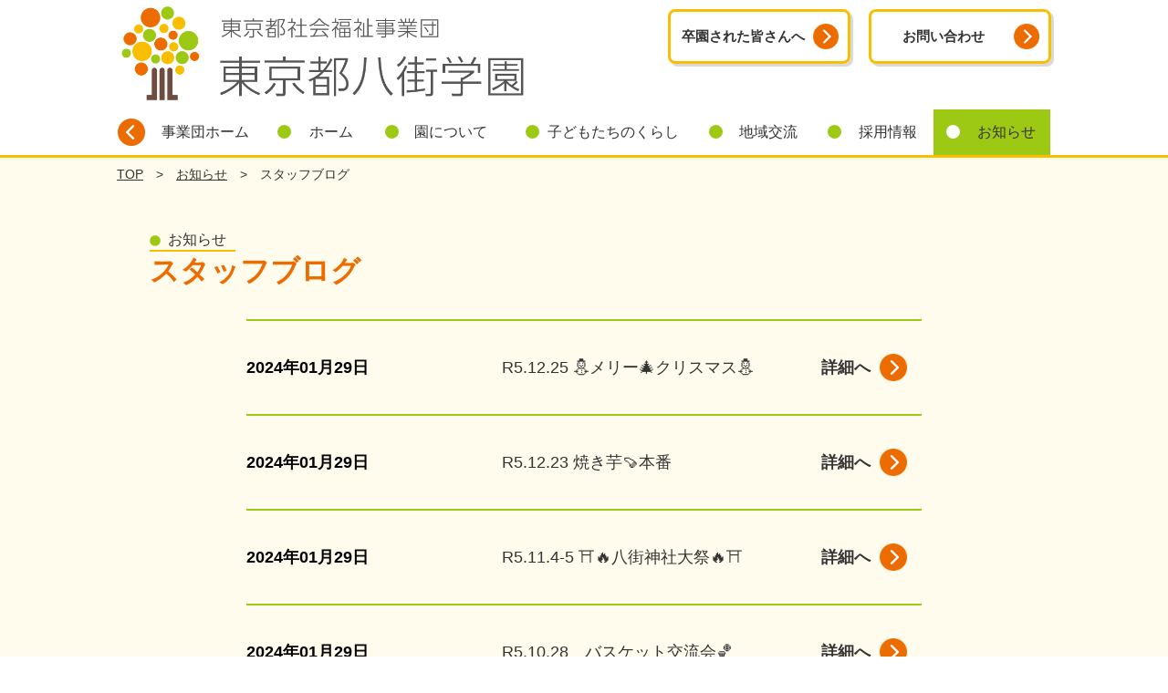

--- FILE ---
content_type: text/html; charset=UTF-8
request_url: https://www.jigyodan.org/yachimata-gakuen/info/blog/page/5/
body_size: 35534
content:
<!doctype html>
<html lang="ja">
<head>
  <!-- Global site tag (gtag.js) - Google Analytics -->
  <script async src="https://www.googletagmanager.com/gtag/js?id=UA-149350729-1"></script>
  <script async src="https://www.googletagmanager.com/gtag/js?id=G-WCZ3CLWJFG"></script>
  <script>
    window.dataLayer = window.dataLayer || [];
    function gtag(){dataLayer.push(arguments);}
    gtag('js', new Date());

    gtag('config', 'UA-149350729-1');
    gtag('config', 'G-WCZ3CLWJFG'); 
  </script>

  <meta charset="UTF-8">
	<meta name="viewport" content="width=device-width, initial-scale=1">
	<meta name="format-detection" content="telephone=no">
	<meta name="description" content="">
	<meta name="Keywords" content="東京都八街学園,スタッフブログ,東京都社会福祉事業団,社会福祉法人,児童養護施設,障害者支援施設,障害者施設,福祉型障害児入所施設,障害児施設">
	<meta property="og:locale" content="ja_JP">
	<meta property="og:type" content="website">
	<meta property="og:title" content="スタッフブログ">
	<meta property="og:description" content="">
	<meta property="og:url" content="https://www.jigyodan.org/yachimata-gakuen/info/blog/">
	<meta property="og:site_name" content="東京都八街学園">
	<meta property="og:image" content="https://www.jigyodan.org/common/img/thumb04.jpg">
	<meta property="og:image:secure_url" content="https://www.jigyodan.org/common/img/thumb04.jpg">
	<meta name="twitter:card" content="summary_large_image">
	<meta name="twitter:description" content="">
	<meta name="twitter:title" content="スタッフブログ">	
	<meta name="twitter:image" content="https://www.jigyodan.org/common/img/thumb04.jpg">

	<title>スタッフブログ  |  ページ 5  |  東京都八街学園</title>
<meta name='robots' content='max-image-preview:large' />
<style id='wp-img-auto-sizes-contain-inline-css' type='text/css'>
img:is([sizes=auto i],[sizes^="auto," i]){contain-intrinsic-size:3000px 1500px}
/*# sourceURL=wp-img-auto-sizes-contain-inline-css */
</style>
<style id='wp-block-library-inline-css' type='text/css'>
:root{--wp-block-synced-color:#7a00df;--wp-block-synced-color--rgb:122,0,223;--wp-bound-block-color:var(--wp-block-synced-color);--wp-editor-canvas-background:#ddd;--wp-admin-theme-color:#007cba;--wp-admin-theme-color--rgb:0,124,186;--wp-admin-theme-color-darker-10:#006ba1;--wp-admin-theme-color-darker-10--rgb:0,107,160.5;--wp-admin-theme-color-darker-20:#005a87;--wp-admin-theme-color-darker-20--rgb:0,90,135;--wp-admin-border-width-focus:2px}@media (min-resolution:192dpi){:root{--wp-admin-border-width-focus:1.5px}}.wp-element-button{cursor:pointer}:root .has-very-light-gray-background-color{background-color:#eee}:root .has-very-dark-gray-background-color{background-color:#313131}:root .has-very-light-gray-color{color:#eee}:root .has-very-dark-gray-color{color:#313131}:root .has-vivid-green-cyan-to-vivid-cyan-blue-gradient-background{background:linear-gradient(135deg,#00d084,#0693e3)}:root .has-purple-crush-gradient-background{background:linear-gradient(135deg,#34e2e4,#4721fb 50%,#ab1dfe)}:root .has-hazy-dawn-gradient-background{background:linear-gradient(135deg,#faaca8,#dad0ec)}:root .has-subdued-olive-gradient-background{background:linear-gradient(135deg,#fafae1,#67a671)}:root .has-atomic-cream-gradient-background{background:linear-gradient(135deg,#fdd79a,#004a59)}:root .has-nightshade-gradient-background{background:linear-gradient(135deg,#330968,#31cdcf)}:root .has-midnight-gradient-background{background:linear-gradient(135deg,#020381,#2874fc)}:root{--wp--preset--font-size--normal:16px;--wp--preset--font-size--huge:42px}.has-regular-font-size{font-size:1em}.has-larger-font-size{font-size:2.625em}.has-normal-font-size{font-size:var(--wp--preset--font-size--normal)}.has-huge-font-size{font-size:var(--wp--preset--font-size--huge)}.has-text-align-center{text-align:center}.has-text-align-left{text-align:left}.has-text-align-right{text-align:right}.has-fit-text{white-space:nowrap!important}#end-resizable-editor-section{display:none}.aligncenter{clear:both}.items-justified-left{justify-content:flex-start}.items-justified-center{justify-content:center}.items-justified-right{justify-content:flex-end}.items-justified-space-between{justify-content:space-between}.screen-reader-text{border:0;clip-path:inset(50%);height:1px;margin:-1px;overflow:hidden;padding:0;position:absolute;width:1px;word-wrap:normal!important}.screen-reader-text:focus{background-color:#ddd;clip-path:none;color:#444;display:block;font-size:1em;height:auto;left:5px;line-height:normal;padding:15px 23px 14px;text-decoration:none;top:5px;width:auto;z-index:100000}html :where(.has-border-color){border-style:solid}html :where([style*=border-top-color]){border-top-style:solid}html :where([style*=border-right-color]){border-right-style:solid}html :where([style*=border-bottom-color]){border-bottom-style:solid}html :where([style*=border-left-color]){border-left-style:solid}html :where([style*=border-width]){border-style:solid}html :where([style*=border-top-width]){border-top-style:solid}html :where([style*=border-right-width]){border-right-style:solid}html :where([style*=border-bottom-width]){border-bottom-style:solid}html :where([style*=border-left-width]){border-left-style:solid}html :where(img[class*=wp-image-]){height:auto;max-width:100%}:where(figure){margin:0 0 1em}html :where(.is-position-sticky){--wp-admin--admin-bar--position-offset:var(--wp-admin--admin-bar--height,0px)}@media screen and (max-width:600px){html :where(.is-position-sticky){--wp-admin--admin-bar--position-offset:0px}}

/*# sourceURL=wp-block-library-inline-css */
</style><style id='global-styles-inline-css' type='text/css'>
:root{--wp--preset--aspect-ratio--square: 1;--wp--preset--aspect-ratio--4-3: 4/3;--wp--preset--aspect-ratio--3-4: 3/4;--wp--preset--aspect-ratio--3-2: 3/2;--wp--preset--aspect-ratio--2-3: 2/3;--wp--preset--aspect-ratio--16-9: 16/9;--wp--preset--aspect-ratio--9-16: 9/16;--wp--preset--color--black: #000000;--wp--preset--color--cyan-bluish-gray: #abb8c3;--wp--preset--color--white: #ffffff;--wp--preset--color--pale-pink: #f78da7;--wp--preset--color--vivid-red: #cf2e2e;--wp--preset--color--luminous-vivid-orange: #ff6900;--wp--preset--color--luminous-vivid-amber: #fcb900;--wp--preset--color--light-green-cyan: #7bdcb5;--wp--preset--color--vivid-green-cyan: #00d084;--wp--preset--color--pale-cyan-blue: #8ed1fc;--wp--preset--color--vivid-cyan-blue: #0693e3;--wp--preset--color--vivid-purple: #9b51e0;--wp--preset--gradient--vivid-cyan-blue-to-vivid-purple: linear-gradient(135deg,rgb(6,147,227) 0%,rgb(155,81,224) 100%);--wp--preset--gradient--light-green-cyan-to-vivid-green-cyan: linear-gradient(135deg,rgb(122,220,180) 0%,rgb(0,208,130) 100%);--wp--preset--gradient--luminous-vivid-amber-to-luminous-vivid-orange: linear-gradient(135deg,rgb(252,185,0) 0%,rgb(255,105,0) 100%);--wp--preset--gradient--luminous-vivid-orange-to-vivid-red: linear-gradient(135deg,rgb(255,105,0) 0%,rgb(207,46,46) 100%);--wp--preset--gradient--very-light-gray-to-cyan-bluish-gray: linear-gradient(135deg,rgb(238,238,238) 0%,rgb(169,184,195) 100%);--wp--preset--gradient--cool-to-warm-spectrum: linear-gradient(135deg,rgb(74,234,220) 0%,rgb(151,120,209) 20%,rgb(207,42,186) 40%,rgb(238,44,130) 60%,rgb(251,105,98) 80%,rgb(254,248,76) 100%);--wp--preset--gradient--blush-light-purple: linear-gradient(135deg,rgb(255,206,236) 0%,rgb(152,150,240) 100%);--wp--preset--gradient--blush-bordeaux: linear-gradient(135deg,rgb(254,205,165) 0%,rgb(254,45,45) 50%,rgb(107,0,62) 100%);--wp--preset--gradient--luminous-dusk: linear-gradient(135deg,rgb(255,203,112) 0%,rgb(199,81,192) 50%,rgb(65,88,208) 100%);--wp--preset--gradient--pale-ocean: linear-gradient(135deg,rgb(255,245,203) 0%,rgb(182,227,212) 50%,rgb(51,167,181) 100%);--wp--preset--gradient--electric-grass: linear-gradient(135deg,rgb(202,248,128) 0%,rgb(113,206,126) 100%);--wp--preset--gradient--midnight: linear-gradient(135deg,rgb(2,3,129) 0%,rgb(40,116,252) 100%);--wp--preset--font-size--small: 13px;--wp--preset--font-size--medium: 20px;--wp--preset--font-size--large: 36px;--wp--preset--font-size--x-large: 42px;--wp--preset--spacing--20: 0.44rem;--wp--preset--spacing--30: 0.67rem;--wp--preset--spacing--40: 1rem;--wp--preset--spacing--50: 1.5rem;--wp--preset--spacing--60: 2.25rem;--wp--preset--spacing--70: 3.38rem;--wp--preset--spacing--80: 5.06rem;--wp--preset--shadow--natural: 6px 6px 9px rgba(0, 0, 0, 0.2);--wp--preset--shadow--deep: 12px 12px 50px rgba(0, 0, 0, 0.4);--wp--preset--shadow--sharp: 6px 6px 0px rgba(0, 0, 0, 0.2);--wp--preset--shadow--outlined: 6px 6px 0px -3px rgb(255, 255, 255), 6px 6px rgb(0, 0, 0);--wp--preset--shadow--crisp: 6px 6px 0px rgb(0, 0, 0);}:where(.is-layout-flex){gap: 0.5em;}:where(.is-layout-grid){gap: 0.5em;}body .is-layout-flex{display: flex;}.is-layout-flex{flex-wrap: wrap;align-items: center;}.is-layout-flex > :is(*, div){margin: 0;}body .is-layout-grid{display: grid;}.is-layout-grid > :is(*, div){margin: 0;}:where(.wp-block-columns.is-layout-flex){gap: 2em;}:where(.wp-block-columns.is-layout-grid){gap: 2em;}:where(.wp-block-post-template.is-layout-flex){gap: 1.25em;}:where(.wp-block-post-template.is-layout-grid){gap: 1.25em;}.has-black-color{color: var(--wp--preset--color--black) !important;}.has-cyan-bluish-gray-color{color: var(--wp--preset--color--cyan-bluish-gray) !important;}.has-white-color{color: var(--wp--preset--color--white) !important;}.has-pale-pink-color{color: var(--wp--preset--color--pale-pink) !important;}.has-vivid-red-color{color: var(--wp--preset--color--vivid-red) !important;}.has-luminous-vivid-orange-color{color: var(--wp--preset--color--luminous-vivid-orange) !important;}.has-luminous-vivid-amber-color{color: var(--wp--preset--color--luminous-vivid-amber) !important;}.has-light-green-cyan-color{color: var(--wp--preset--color--light-green-cyan) !important;}.has-vivid-green-cyan-color{color: var(--wp--preset--color--vivid-green-cyan) !important;}.has-pale-cyan-blue-color{color: var(--wp--preset--color--pale-cyan-blue) !important;}.has-vivid-cyan-blue-color{color: var(--wp--preset--color--vivid-cyan-blue) !important;}.has-vivid-purple-color{color: var(--wp--preset--color--vivid-purple) !important;}.has-black-background-color{background-color: var(--wp--preset--color--black) !important;}.has-cyan-bluish-gray-background-color{background-color: var(--wp--preset--color--cyan-bluish-gray) !important;}.has-white-background-color{background-color: var(--wp--preset--color--white) !important;}.has-pale-pink-background-color{background-color: var(--wp--preset--color--pale-pink) !important;}.has-vivid-red-background-color{background-color: var(--wp--preset--color--vivid-red) !important;}.has-luminous-vivid-orange-background-color{background-color: var(--wp--preset--color--luminous-vivid-orange) !important;}.has-luminous-vivid-amber-background-color{background-color: var(--wp--preset--color--luminous-vivid-amber) !important;}.has-light-green-cyan-background-color{background-color: var(--wp--preset--color--light-green-cyan) !important;}.has-vivid-green-cyan-background-color{background-color: var(--wp--preset--color--vivid-green-cyan) !important;}.has-pale-cyan-blue-background-color{background-color: var(--wp--preset--color--pale-cyan-blue) !important;}.has-vivid-cyan-blue-background-color{background-color: var(--wp--preset--color--vivid-cyan-blue) !important;}.has-vivid-purple-background-color{background-color: var(--wp--preset--color--vivid-purple) !important;}.has-black-border-color{border-color: var(--wp--preset--color--black) !important;}.has-cyan-bluish-gray-border-color{border-color: var(--wp--preset--color--cyan-bluish-gray) !important;}.has-white-border-color{border-color: var(--wp--preset--color--white) !important;}.has-pale-pink-border-color{border-color: var(--wp--preset--color--pale-pink) !important;}.has-vivid-red-border-color{border-color: var(--wp--preset--color--vivid-red) !important;}.has-luminous-vivid-orange-border-color{border-color: var(--wp--preset--color--luminous-vivid-orange) !important;}.has-luminous-vivid-amber-border-color{border-color: var(--wp--preset--color--luminous-vivid-amber) !important;}.has-light-green-cyan-border-color{border-color: var(--wp--preset--color--light-green-cyan) !important;}.has-vivid-green-cyan-border-color{border-color: var(--wp--preset--color--vivid-green-cyan) !important;}.has-pale-cyan-blue-border-color{border-color: var(--wp--preset--color--pale-cyan-blue) !important;}.has-vivid-cyan-blue-border-color{border-color: var(--wp--preset--color--vivid-cyan-blue) !important;}.has-vivid-purple-border-color{border-color: var(--wp--preset--color--vivid-purple) !important;}.has-vivid-cyan-blue-to-vivid-purple-gradient-background{background: var(--wp--preset--gradient--vivid-cyan-blue-to-vivid-purple) !important;}.has-light-green-cyan-to-vivid-green-cyan-gradient-background{background: var(--wp--preset--gradient--light-green-cyan-to-vivid-green-cyan) !important;}.has-luminous-vivid-amber-to-luminous-vivid-orange-gradient-background{background: var(--wp--preset--gradient--luminous-vivid-amber-to-luminous-vivid-orange) !important;}.has-luminous-vivid-orange-to-vivid-red-gradient-background{background: var(--wp--preset--gradient--luminous-vivid-orange-to-vivid-red) !important;}.has-very-light-gray-to-cyan-bluish-gray-gradient-background{background: var(--wp--preset--gradient--very-light-gray-to-cyan-bluish-gray) !important;}.has-cool-to-warm-spectrum-gradient-background{background: var(--wp--preset--gradient--cool-to-warm-spectrum) !important;}.has-blush-light-purple-gradient-background{background: var(--wp--preset--gradient--blush-light-purple) !important;}.has-blush-bordeaux-gradient-background{background: var(--wp--preset--gradient--blush-bordeaux) !important;}.has-luminous-dusk-gradient-background{background: var(--wp--preset--gradient--luminous-dusk) !important;}.has-pale-ocean-gradient-background{background: var(--wp--preset--gradient--pale-ocean) !important;}.has-electric-grass-gradient-background{background: var(--wp--preset--gradient--electric-grass) !important;}.has-midnight-gradient-background{background: var(--wp--preset--gradient--midnight) !important;}.has-small-font-size{font-size: var(--wp--preset--font-size--small) !important;}.has-medium-font-size{font-size: var(--wp--preset--font-size--medium) !important;}.has-large-font-size{font-size: var(--wp--preset--font-size--large) !important;}.has-x-large-font-size{font-size: var(--wp--preset--font-size--x-large) !important;}
/*# sourceURL=global-styles-inline-css */
</style>

<style id='classic-theme-styles-inline-css' type='text/css'>
/*! This file is auto-generated */
.wp-block-button__link{color:#fff;background-color:#32373c;border-radius:9999px;box-shadow:none;text-decoration:none;padding:calc(.667em + 2px) calc(1.333em + 2px);font-size:1.125em}.wp-block-file__button{background:#32373c;color:#fff;text-decoration:none}
/*# sourceURL=/wp-includes/css/classic-themes.min.css */
</style>
<link rel='stylesheet' id='contact-form-7-css' href='https://www.jigyodan.org/yachimata-gakuen/wp-content/plugins/contact-form-7/includes/css/styles.css?ver=6.1.4' type='text/css' media='all' />
<link rel='stylesheet' id='contact-form-7-confirm-css' href='https://www.jigyodan.org/yachimata-gakuen/wp-content/plugins/contact-form-7-add-confirm/includes/css/styles.css?ver=5.1' type='text/css' media='all' />
<link rel='stylesheet' id='jigyodan-style-css' href='https://www.jigyodan.org/yachimata-gakuen/wp-content/themes/jigyodan/style.css?ver=6.9' type='text/css' media='all' />
<script type="text/javascript" src="https://www.jigyodan.org/yachimata-gakuen/wp-content/plugins/jquery-updater/js/jquery-3.7.1.min.js?ver=3.7.1" id="jquery-core-js"></script>
<script type="text/javascript" src="https://www.jigyodan.org/yachimata-gakuen/wp-content/plugins/jquery-updater/js/jquery-migrate-3.5.2.min.js?ver=3.5.2" id="jquery-migrate-js"></script>
<link rel="canonical" href="https://www.jigyodan.org/yachimata-gakuen/info/blog/" />
<style type="text/css">.recentcomments a{display:inline !important;padding:0 !important;margin:0 !important;}</style><link rel="icon" href="https://www.jigyodan.org/yachimata-gakuen/wp-content/uploads/cropped-fukushi_logo-32x32.png" sizes="32x32" />
<link rel="icon" href="https://www.jigyodan.org/yachimata-gakuen/wp-content/uploads/cropped-fukushi_logo-192x192.png" sizes="192x192" />
<link rel="apple-touch-icon" href="https://www.jigyodan.org/yachimata-gakuen/wp-content/uploads/cropped-fukushi_logo-180x180.png" />
<meta name="msapplication-TileImage" content="https://www.jigyodan.org/yachimata-gakuen/wp-content/uploads/cropped-fukushi_logo-270x270.png" />
</head>

<body class="paged wp-singular page-template page-template-page-blog page-template-page-blog-php page page-id-1790 page-child parent-pageid-1153 paged-5 page-paged-5 wp-theme-jigyodan" id="info-page">
        <!-- [ Reader Start ] -->
        <div class="page-reader">
          <dl>
            <dt>ページ内を移動するためのリンク</dt>
            <dd><a href="#reader-content" accesskey="c" tabindex="-1">本文(c)へ</a></dd>
            <dd><a href="#reader-gnavi" accesskey="g" tabindex="-1">グローバルナビゲーション(g)へ</a></dd>
          </dl>
        </div>
        <!-- [ Reader End ] -->
  
  <header id="d-head">
  <div id="header-contents">
        <div class="site-title"><a href="https://www.jigyodan.org/yachimata-gakuen/"><img src="https://www.jigyodan.org/yachimata-gakuen/common/img/logo.png" alt="東京都八街学園 東京都八街学園"></a></div>
    
    <div id="h-nav"> 
      <!-- 退園生の皆さんへ --> 
      <div id="gra-nav">
        <a href="https://www.jigyodan.org/yachimata-gakuen/dear-graduates/">卒園された皆さんへ</a>
      </div>
      <!-- / --> 
      <!-- 問い合わせ --> 
      <div id="inq-nav">
        <a href="https://www.jigyodan.org/yachimata-gakuen/contact/">お問い合わせ</a>
      </div>
      <!-- / --> 
    </div>
    <!-- グローバルナビゲーション -->
    <nav id="navigation">
      <ul id="reader-gnavi">
      <!--TOP-->
        <li class="nav_home"><a href="/">事業団ホーム</a></li>
        <li class="nav_top"><a href="https://www.jigyodan.org/yachimata-gakuen/">ホーム</a></li>
        <!--園について-->
        <li class="nav_about"><a href="https://www.jigyodan.org/yachimata-gakuen/about/">園について</a>
          <ul class="drop">
              <li><a href="https://www.jigyodan.org/yachimata-gakuen/about/message/"><span>園長あいさつ</span></a></li>
              <li><a href="https://www.jigyodan.org/yachimata-gakuen/about/outline/"><span>園の概要</span></a></li>
              <li><a href="https://www.jigyodan.org/yachimata-gakuen/about/history/"><span>成り立ち・沿革</span></a></li>
              <li><a href="https://www.jigyodan.org/yachimata-gakuen/about/philosophy/"><span>養護理念</span></a></li>
              <li><a href="https://www.jigyodan.org/yachimata-gakuen/about/disclosure/"><span>情報公開</span></a></li>
              <li><a href="https://www.jigyodan.org/yachimata-gakuen/about/bcp/"><span>防災の取組み</span></a></li>
          </ul>
        </li>
        <!--サービス内容-->
        <li class="nav_service"><a href="https://www.jigyodan.org/yachimata-gakuen/service/">子どもたちのくらし</a>
          <ul class="drop">
            <li><a href="https://www.jigyodan.org/yachimata-gakuen/service/information/"><span>園での生活</span></a></li>
            <li><a href="https://www.jigyodan.org/yachimata-gakuen/service/event/"><span>年間行事</span></a></li>
            <li><a href="https://www.jigyodan.org/yachimata-gakuen/service/selfsupport/"><span>高齢児・自立支援</span></a></li>
          </ul>
        </li>
        
        <!--地域交流-->
        <li class="nav_support"><a href="https://www.jigyodan.org/yachimata-gakuen/cooperation/">地域交流</a>
          <ul class="drop">
            <li><a href="https://www.jigyodan.org/yachimata-gakuen/cooperation/volunteer/"><span>ボランティア募集</span></a></li>
            <li><a href="https://www.jigyodan.org/yachimata-gakuen/cooperation/community/"><span>地域との連携</span></a></li>
          </ul>
        </li>
        
        <!--採用情報-->
        <li class="nav_careers"><a href="https://www.jigyodan.org/yachimata-gakuen/careers/">採用情報</a>
          <ul class="drop">
            <li><a href="https://www.jigyodan.org/yachimata-gakuen/careers/recruit/"><span>採用情報一覧</span></a></li>
            <li><a href="https://www.jigyodan.org/yachimata-gakuen/careers/interview/"><span>職員インタビュー</span></a></li>
          </ul>
        </li>
        
        <!--お知らせ-->
        <li class="nav_info"><a href="https://www.jigyodan.org/yachimata-gakuen/info/">お知らせ</a>
          <ul class="drop">
            <li><a href="https://www.jigyodan.org/yachimata-gakuen/info/topics/"><span>新着情報一覧</span></a></li>
            <li><a href="https://www.jigyodan.org/yachimata-gakuen/info/donation/"><span>寄附について</span></a></li>
            <li><a href="https://www.jigyodan.org/yachimata-gakuen/info/intern/"><span>実習生について</span></a></li>
            <li><a href="https://www.jigyodan.org/yachimata-gakuen/info/blog/"><span>スタッフブログ</span></a></li>
            <li><a href="https://www.jigyodan.org/yachimata-gakuen/info/magazine/"><span>学園だより「はばたけ」</span></a></li>
          </ul>
        </li>
      </ul>
    </nav><!-- /グローバルナビゲーション -->
  <!-- sp menu -->
  <input id="menu-cb" type="checkbox" value="off" name="menu-cb">
  <label id="menu-icon" for="menu-cb"><img src="/common/img/btn_menu_off.png" width="50" height="50" alt="メニュー" /></label>
  <label id="menu-background" for="menu-cb"><span>スマートフォン用</span></label>
  <div id="ham-menu">
   <label id="menu-icon2" for="menu-cb"><img src="/common/img/btn_menu_on.png" width="50" height="50" alt="メニュー" /></label>
    <ul>
      <li class="nav_home"><a href="/">事業団ホーム</a></li>
      <li class="nav_top"><a href="https://www.jigyodan.org/yachimata-gakuen/">ホーム</a></li>
      <li class="nav_about"><a href="https://www.jigyodan.org/yachimata-gakuen/about/">園について</a></li>
      <li class="nav_service"><a href="https://www.jigyodan.org/yachimata-gakuen/service/">子どもたちのくらし</a></li>
      <li class="nav_support"><a href="https://www.jigyodan.org/yachimata-gakuen/cooperation/">地域交流</a></li>
      <li class="nav_careers"><a href="https://www.jigyodan.org/yachimata-gakuen/careers/">採用情報</a></li>
      <li class="nav_info"><a href="https://www.jigyodan.org/yachimata-gakuen/info/">お知らせ</a></li>
    </ul>
  </div>    
    
  </div>
</header>

<!-- [ Reader Start ] -->
<div class="page-reader">
  <p><a id="reader-gnaviEnd">グローバルメニューここまでです。</a></p>
</div>
<!-- [ Reader End ] -->
<!-- [ Reader Start ] -->
<div class="page-reader">
  <p><a id="reader-content">ここから本文です</a></p>
</div>
<!-- [ Reader End ] -->
<main id="main" class="site-main">
  
  <div class="breadcrumbs">
    <span property="itemListElement" typeof="ListItem"><a property="item" typeof="WebPage" title="TOP" href="https://www.jigyodan.org/yachimata-gakuen/" class="home"><span property="name">TOP</span></a><meta property="position" content="1"></span>　&gt;　
    <span property="itemListElement" typeof="ListItem"><a property="item" typeof="WebPage" title="お知らせ" href="https://www.jigyodan.org/yachimata-gakuen/info"><span property="name">お知らせ</span></a><meta property="position" content="2"></span>　&gt;　
    <span class="post post-page current-item">スタッフブログ</span>
  </div>  
  
  <section>
    <h1 id="w-title"><span>お知らせ</span>
      <strong>スタッフブログ</strong></h1>
    
    <div class="wrap2 m-t30">
      <div id="archive-list">
        <ul>
                                            <li>
                   <a href="https://www.jigyodan.org/yachimata-gakuen/info/blog/r5-12-25-%e2%9b%84%e3%83%a1%e3%83%aa%e3%83%bc%f0%9f%8e%84%e3%82%af%e3%83%aa%e3%82%b9%e3%83%9e%e3%82%b9%e2%9b%84%ef%bf%bc/"><span class="info-date">2024年01月29日</span>
                   <span class="type-blog"></span>
                   <span class="info-line">R5.12.25 ⛄メリー🎄クリスマス⛄￼</span>
                   <span class="info-link">詳細へ</span></a>
              </li>
                           <li>
                   <a href="https://www.jigyodan.org/yachimata-gakuen/info/blog/r5-12-23-%e7%84%bc%e3%81%8d%e8%8a%8b%f0%9f%8d%a0%e6%9c%ac%e7%95%aa%ef%bf%bc/"><span class="info-date">2024年01月29日</span>
                   <span class="type-blog"></span>
                   <span class="info-line">R5.12.23 焼き芋🍠本番￼</span>
                   <span class="info-link">詳細へ</span></a>
              </li>
                           <li>
                   <a href="https://www.jigyodan.org/yachimata-gakuen/info/blog/r5-11-4-5-%e2%9b%a9%f0%9f%94%a5%e5%85%ab%e8%a1%97%e7%a5%9e%e7%a4%be%e5%a4%a7%e7%a5%ad%f0%9f%94%a5%e2%9b%a9/"><span class="info-date">2024年01月29日</span>
                   <span class="type-blog"></span>
                   <span class="info-line">R5.11.4-5 ⛩🔥八街神社大祭🔥⛩</span>
                   <span class="info-link">詳細へ</span></a>
              </li>
                           <li>
                   <a href="https://www.jigyodan.org/yachimata-gakuen/info/blog/r5-10-28%e3%80%80%e3%83%90%e3%82%b9%e3%82%b1%e3%83%83%e3%83%88%e4%ba%a4%e6%b5%81%e4%bc%9a%f0%9f%8f%80%ef%bf%bc/"><span class="info-date">2024年01月29日</span>
                   <span class="type-blog"></span>
                   <span class="info-line">R5.10.28　バスケット交流会🏀￼</span>
                   <span class="info-link">詳細へ</span></a>
              </li>
                           <li>
                   <a href="https://www.jigyodan.org/yachimata-gakuen/info/blog/%f0%9f%8d%b5%e6%96%b0%e5%b9%b4%f0%9f%90%89%e3%81%8a%e8%8c%b6%e4%bc%9a%f0%9f%8d%b5/"><span class="info-date">2024年01月17日</span>
                   <span class="type-blog"></span>
                   <span class="info-line">🍵新年🐉お茶会🍵</span>
                   <span class="info-link">詳細へ</span></a>
              </li>
                           <li>
                   <a href="https://www.jigyodan.org/yachimata-gakuen/info/blog/%e3%82%84%e3%81%8d%e3%81%84%e3%82%82%f0%9f%8d%a0%e7%b7%b4%e7%bf%92%e3%80%80/"><span class="info-date">2023年12月10日</span>
                   <span class="type-blog"></span>
                   <span class="info-line">やきいも🍠練習　</span>
                   <span class="info-link">詳細へ</span></a>
              </li>
                           <li>
                   <a href="https://www.jigyodan.org/yachimata-gakuen/info/blog/3523/"><span class="info-date">2023年11月30日</span>
                   <span class="type-blog"></span>
                   <span class="info-line">第１回　デュエルマスターズ大会　開催！🏆</span>
                   <span class="info-link">詳細へ</span></a>
              </li>
                           <li>
                   <a href="https://www.jigyodan.org/yachimata-gakuen/info/blog/%e3%83%8f%e3%83%ad%e3%82%a6%e3%82%a3%e3%83%b3%f0%9f%91%bb/"><span class="info-date">2023年11月11日</span>
                   <span class="type-blog"></span>
                   <span class="info-line">ハロウィン👻</span>
                   <span class="info-link">詳細へ</span></a>
              </li>
                           <li>
                   <a href="https://www.jigyodan.org/yachimata-gakuen/info/blog/%e5%ad%90%e3%81%a9%e3%82%82%e4%bc%9a%e3%83%90%e3%82%b9%e3%83%8f%e3%82%a4%e3%82%af%e3%81%ab%e8%a1%8c%e3%81%a3%e3%81%a6%e3%81%8d%e3%81%be%e3%81%97%e3%81%9f%ef%bc%81%f0%9f%9a%8c/"><span class="info-date">2023年11月8日</span>
                   <span class="type-blog"></span>
                   <span class="info-line">子ども会バスハイクに行ってきました！🚌</span>
                   <span class="info-link">詳細へ</span></a>
              </li>
                           <li>
                   <a href="https://www.jigyodan.org/yachimata-gakuen/info/blog/%e7%95%aa%e5%a4%96%e7%b7%a8%e3%80%80%e8%81%b7%e5%93%a1%e3%81%ae%e4%bc%91%e6%97%a5%f0%9f%9b%ba/"><span class="info-date">2023年11月7日</span>
                   <span class="type-blog"></span>
                   <span class="info-line">番外編　職員の休日🛺</span>
                   <span class="info-link">詳細へ</span></a>
              </li>
                    </ul>
      </div>

        <div class="pager-wrap">
            <a class="prev page-numbers" href="https://www.jigyodan.org/yachimata-gakuen/info/blog/page/4/">&lt;</a>
<a class="page-numbers" href="https://www.jigyodan.org/yachimata-gakuen/info/blog/">1</a>
<span class="page-numbers dots">&hellip;</span>
<a class="page-numbers" href="https://www.jigyodan.org/yachimata-gakuen/info/blog/page/3/">3</a>
<a class="page-numbers" href="https://www.jigyodan.org/yachimata-gakuen/info/blog/page/4/">4</a>
<span aria-current="page" class="page-numbers current">5</span>
<a class="page-numbers" href="https://www.jigyodan.org/yachimata-gakuen/info/blog/page/6/">6</a>
<a class="page-numbers" href="https://www.jigyodan.org/yachimata-gakuen/info/blog/page/7/">7</a>
<span class="page-numbers dots">&hellip;</span>
<a class="page-numbers" href="https://www.jigyodan.org/yachimata-gakuen/info/blog/page/10/">10</a>
<a class="next page-numbers" href="https://www.jigyodan.org/yachimata-gakuen/info/blog/page/6/">&gt;</a>          </div>

                      

    </div>
    </section>
		</main><!-- #main -->
<hr class="hr-orange">


<div><a href="#header-contents"><span id="to-top"><span>ページTOPへ戻る</span></span></a></div>

<div id="footer-wrapper">
  <!-- serach-btm -->
  <div class="wrap3">
  <div id="search-btm">
    <form role="search" method="get" id="searchform2" action="https://www.jigyodan.org/yachimata-gakuen/" >
      <input type="text" value="" name="s" class="s" placeholder="検索キーワードを入力" title="サイト内のキーワード検索">
      <input type="submit" class="searchsubmit" value="検索"></form>
  </div>
  </div>
  
  <footer>
    <div class="h-footer"><span>東京都社会福祉事業団</span>東京都八街学園</div>
    <p><a href="https://www.jigyodan.org/yachimata-gakuen/contact/">お問い合わせ</a> <a href="https://www.jigyodan.org/yachimata-gakuen/access/">アクセス</a></p>
    <address>
                                    〒289-1103　千葉県八街市八街に151<br />
電話：043-443-1021 / FAX：043-443-7215                              
    </address>
    <nav>
      <ul>
        <li><a href="https://www.jigyodan.org/yachimata-gakuen/sitepolicy/"><span>サイトポリシー</span></a></li>
        <li><a href="https://www.jigyodan.org/yachimata-gakuen/privacy/"><span>個人情報保護基本方針</span></a></li>
        <li><a href="https://www.jigyodan.org/yachimata-gakuen/accessibility/"><span>ウェブアクセシビリティ方針</span></a></li>
        <li><a href="https://www.jigyodan.org/yachimata-gakuen/sitemap/"><span>サイトマップ</span></a></li>
        <li><a href="https://www.jigyodan.org/yachimata-gakuen/link/"><span>リンク</span></a></li>
      </ul>
      <small>copyright(c) 社会福祉法人　東京都社会福祉事業団. All Rights Reserved.</small>
    </nav>
  </footer>
</div>

<script type="speculationrules">
{"prefetch":[{"source":"document","where":{"and":[{"href_matches":"/yachimata-gakuen/*"},{"not":{"href_matches":["/yachimata-gakuen/wp-*.php","/yachimata-gakuen/wp-admin/*","/yachimata-gakuen/wp-content/uploads/*","/yachimata-gakuen/wp-content/*","/yachimata-gakuen/wp-content/plugins/*","/yachimata-gakuen/wp-content/themes/jigyodan/*","/yachimata-gakuen/*\\?(.+)"]}},{"not":{"selector_matches":"a[rel~=\"nofollow\"]"}},{"not":{"selector_matches":".no-prefetch, .no-prefetch a"}}]},"eagerness":"conservative"}]}
</script>
<script type="text/javascript" src="https://www.jigyodan.org/yachimata-gakuen/wp-includes/js/dist/hooks.min.js?ver=dd5603f07f9220ed27f1" id="wp-hooks-js"></script>
<script type="text/javascript" src="https://www.jigyodan.org/yachimata-gakuen/wp-includes/js/dist/i18n.min.js?ver=c26c3dc7bed366793375" id="wp-i18n-js"></script>
<script type="text/javascript" id="wp-i18n-js-after">
/* <![CDATA[ */
wp.i18n.setLocaleData( { 'text direction\u0004ltr': [ 'ltr' ] } );
//# sourceURL=wp-i18n-js-after
/* ]]> */
</script>
<script type="text/javascript" src="https://www.jigyodan.org/yachimata-gakuen/wp-content/plugins/contact-form-7/includes/swv/js/index.js?ver=6.1.4" id="swv-js"></script>
<script type="text/javascript" id="contact-form-7-js-translations">
/* <![CDATA[ */
( function( domain, translations ) {
	var localeData = translations.locale_data[ domain ] || translations.locale_data.messages;
	localeData[""].domain = domain;
	wp.i18n.setLocaleData( localeData, domain );
} )( "contact-form-7", {"translation-revision-date":"2025-11-30 08:12:23+0000","generator":"GlotPress\/4.0.3","domain":"messages","locale_data":{"messages":{"":{"domain":"messages","plural-forms":"nplurals=1; plural=0;","lang":"ja_JP"},"This contact form is placed in the wrong place.":["\u3053\u306e\u30b3\u30f3\u30bf\u30af\u30c8\u30d5\u30a9\u30fc\u30e0\u306f\u9593\u9055\u3063\u305f\u4f4d\u7f6e\u306b\u7f6e\u304b\u308c\u3066\u3044\u307e\u3059\u3002"],"Error:":["\u30a8\u30e9\u30fc:"]}},"comment":{"reference":"includes\/js\/index.js"}} );
//# sourceURL=contact-form-7-js-translations
/* ]]> */
</script>
<script type="text/javascript" id="contact-form-7-js-before">
/* <![CDATA[ */
var wpcf7 = {
    "api": {
        "root": "https:\/\/www.jigyodan.org\/yachimata-gakuen\/wp-json\/",
        "namespace": "contact-form-7\/v1"
    }
};
//# sourceURL=contact-form-7-js-before
/* ]]> */
</script>
<script type="text/javascript" src="https://www.jigyodan.org/yachimata-gakuen/wp-content/plugins/contact-form-7/includes/js/index.js?ver=6.1.4" id="contact-form-7-js"></script>
<script type="text/javascript" src="https://www.jigyodan.org/yachimata-gakuen/wp-includes/js/jquery/jquery.form.min.js?ver=4.3.0" id="jquery-form-js"></script>
<script type="text/javascript" src="https://www.jigyodan.org/yachimata-gakuen/wp-content/plugins/contact-form-7-add-confirm/includes/js/scripts.js?ver=5.1" id="contact-form-7-confirm-js"></script>
<script type="text/javascript" src="https://www.jigyodan.org/yachimata-gakuen/wp-content/themes/jigyodan/js/navigation.js?ver=20151215" id="jigyodan-navigation-js"></script>
<script type="text/javascript" src="https://www.jigyodan.org/yachimata-gakuen/wp-content/themes/jigyodan/js/skip-link-focus-fix.js?ver=20151215" id="jigyodan-skip-link-focus-fix-js"></script>
<script src="https://www.jigyodan.org/yachimata-gakuen/wp-content/themes/jigyodan/js/site.js"></script> 
</body>
</html>

--- FILE ---
content_type: text/css
request_url: https://www.jigyodan.org/yachimata-gakuen/wp-content/themes/jigyodan/style.css?ver=6.9
body_size: 97125
content:
/*!
Theme Name: jigyodan
Author: lsi
Author URI: https://little-studios.co.jp/
Description: 東京都福祉事業団サイト用のWordPressテーマです。
Version: 1.0.0
Text Domain: jigyodan

*/


/*============================
Accessibility
============================*/
.page-reader,
.screen-reader-text {
  position: absolute;
  width: 0;
  height: 0;
  text-indent: -9999px;
  font-size: 0%;
  line-height: 0;
  outline: none;
  overflow: hidden;
}

* {
  margin: 0;
  padding: 0;
  border: none;
  font-family: "メイリオ", Meiryo, "ヒラギノ角ゴPro W3", "Hiragino Kaku Gothic Pro", "ＭＳ Ｐゴシック", "MS PGothic", Verdana, Arial, sans-serif;
  text-decoration: none;
  list-style: none;
}
*, *:before, *:after {
  box-sizing: border-box
}
html {
  font-size: 62.5%;
  -webkit-text-size-adjust: 100%;
}
body {
  background: #fff;
  color: #333;
  width: 100%;
  font-size: 1.4rem;
}
header {
  width: 100%;
  border-bottom: 3px solid #FABE00;
}
#header-contents {
  width: auto;
  margin: 0 auto;
  position: relative;
}
#header-contents h1,
#header-contents .site-title {
  height: 70px;
}
#header-contents h1 img,
#header-contents .site-title img {
  width: 280px;
  height: auto;
}

/*img(sp)*/
img {
  max-width: 100%;
}

/* 画像回り込み(sp) */
img.alignleft, .wp-caption.alignleft {
  float: none;
}
img.alignright, .wp-caption.alignright {
  float: none;
}
figure.right {
  float: none;
  padding: 0 0 20px 0;
  text-align: center;
}
.wrap-boxy .right {
  padding: 10px 0 0;
}
figure.left {
  float: left;
  padding: 0 0 0 0;
}
figcaption {
  font-size: 1.4rem;
  color: #333333;
}

/* 各施設用（空き情報・問い合わせ） */
#h-nav {
  display: flex;
  flex-flow: row wrap;
  margin-bottom: 20px;
}
#adm-nav,
#gra-nav,
#inq-nav,
#insta-nav,
#tw-nav {
  position: relative;
  top: 0;
  right: 0;
  margin: 0 auto;
  border: 3px solid #FABE00;
  border-radius: 8px;
  width: 45%;
  height: 40px;
  box-shadow: 3px 3px 0px 0px rgba( 0,0,0,0.15);
  display: flex;
  justify-content: center;
  align-items: center;
  color: #333;
  background: #ffffff url("/common/img/btn_go_s1.png") center right 10px no-repeat;
  background-size: 20px 20px;
  font-size: 1.2rem;
  font-weight: bold;  
}
#insta-nav,
#tw-nav {
  margin-top: 6px;
  background: none;
}
#adm-nav a,
#gra-nav a,
#inq-nav a,
#insta-nav a,
#tw-nav a {
  display: block;
  width: 100%;
  text-align: center;
  color: #333;
  padding: 10px 24px 10px 0;
  white-space: nowrap;
}
#insta-nav a,
#tw-nav a {
  padding: 5px 0;
}
#insta-nav p,
#tw-nav p {
  display: flex;
  align-items: center;
  justify-content: center;
}

#rec-nav {
  position: relative;
  top: 0;
  right: 0;
  margin: 0 auto 20px;
  border: 3px solid #FABE00;
  border-radius: 8px;
  width: 200px;
  height: 60px;
  box-shadow: 3px 3px 0px 0px rgba(0, 0, 0, 0.15);
  display: flex;
  justify-content: center;
  align-items: center;
  text-align: center;
  color: #333;
}
#rec-nav:hover {
  background-color: #fff3d6;
  color: #c93f21;
}
#rec-nav h2 {
  font-size: 1.5rem;
}
#rec-nav p {
	font-size: 1.2rem;
	font-weight: bold;
	letter-spacing: .15em;
  color: #ed6C00;
}
.arrow {
  position: relative;
  display: inline-block;
  padding: 0 30px 0 0;
  vertical-align: middle;
  text-decoration: none;
}
.arrow::before, .arrow::after {
  position: absolute;
  top: 0;
  bottom: 0;
  right: 10px;
  margin: auto;
  content: "";
  vertical-align: middle;
}
.arrow-o-30::before {
  width: 30px;
  height: 30px;
  border-radius: 50%;
  background: #ed6c00;
  box-shadow: 3px 3px 0px 0px rgba(0, 0, 0, 0.15);
}
.arrow-o-30::after {
  right: 20px;
  width: 10px;
  height: 10px;
  border-top: 2px solid #fff;
  border-right: 2px solid #fff;
  transform: rotate(45deg);
}
/* pc-g-nav */
#navigation {
  display: none;
}
/* hamburger(sp) */
#ham-menu {
  display: block;
  background-color: #9DC814;
  box-sizing: border-box;
  height: auto;
  padding: 45px 0 0;
  position: fixed;
  right: -320px;
  top: 0px;
  transition: all 0.15s linear 0s;
  -webkit-transition: all 0.15s linear 0s;
  width: 240px;
  z-index: 1000;
}
#ham-menu li {
  list-style: none;
  font-size: 0.9em;
  border-bottom: 1px solid #ffffff;
}
#ham-menu li a {
  display: block;
  padding: 10px 10px 10px 20px;
  color: #000000;
  text-decoration: none;
  background: transparent url("/common/img/btn_go_s0.png") center right 40px no-repeat;
  background-size: 24px 24px
}
#ham-menu li a:hover {
  background: #e1edba url("/common/img/btn_go_s1.png") center right 40px no-repeat;
  background-size: 24px 24px
}
#ham-menu img {
  position: absolute;
  top: 0px;
  right: 28px;
}
#menu-icon2 {
  z-index: 1003;
}
#menu-background {
  background-color: #333;
  display: block;
  height: auto;
  opacity: 0;
  position: fixed;
  right: 0;
  top: 0;
  transition: all 0.3s linear 0s;
  -webkit-transition: all 0.3s linear 0s;
  width: 100%;
  z-index: -1;
}
#menu-icon {
  display: block;
  background-color: transparent;
  color: #fff;
  cursor: pointer;
  height: 50px;
  line-height: 50px;
  position: fixed;
  right: 5px;
  text-align: center;
  top: 0;
  width: 50px;
  transition: all 0.3s linear 0s;
  -webkit-transition: all 0.3s linear 0s;
  z-index: 1000;
}
#menu-icon img {
  width: 50px;
  height: 50px;
}
#menu-cb {
  display: none;
}
#menu-cb:checked ~ #ham-menu {
  transform: translate(-300px);
  -webkit-transform: translate(-300px)
}
#menu-cb:checked ~ #menu-background {
  opacity: 0;
  z-index: 999;
}
/* slider(sp) */
#slider-area {
  position: relative;
  background-color: #ffffff;
}
.white-area {
  background-color: #ffffff;
  padding-bottom: 1px;
}

#slider-area img {
  max-width: 100%;
  border-bottom: 3px solid #FABE00;
}
#top-panel {
  position: absolute;
  top: 33%;
  display: flex;
  justify-content: center;
}
#top-panel img {
  width: 80%;
  height: 80%;
  border: none;
}
#top-panel-f img {
  border: none;
}

#top-tel {
  text-align: center;
  font-size: 1.5rem;
  color: #000000;
  font-weight: bold;
}
#top-tel span,
#top-tel a {
  display: inline-block;
  margin-left: 1rem;
  font-size: 2.0rem;
  color: #333333;
  font-weight: normal;
}
#top-access {
  width: 100%;
  padding: 0 10px 0 0;
}
#top-access a {
  margin: 10px 10px 20px auto;
  padding: 0 5% 0 0 ;
  border: 3px solid #FABE00;
  border-radius: 8px;
  width: 40%;
  height: 40px;
  box-shadow: 3px 3px 0px 0px rgba(0, 0, 0, 0.15);
  display: flex;
  justify-content: center;
  align-items: center;
  text-align: center;
  color: #333;
  background: transparent url("/common/img/btn_go_s1.png") center right 10px no-repeat;
  background-size: 20px 20px;
  font-size: 1.5rem;
  font-weight: bold;
}



/* table default(sp) */
.table-box1 {
  margin: 20px auto 80px;
}
.table-box1 table {
  border-collapse: collapse;
  width: 100%;
}
.table-box1 col {
  display: none;
}
.table-box1 tr {
  display: block;
}
.table-box1 th {
  display: block;
  text-align: left;
  font-weight: bold;
  color: #000000;
  background: #fff3d6;
  border: none;
  border-top: 1px solid #804c2e;
  padding: 10px 12px;
  width: auto;
  vertical-align: super;
}
.table-box1 td {
  display: block;
  padding: 10px 12px;
  text-align: left;
  border: none;
  background: #ffffff;
}
.table-box1 td.th-cell {
  font-weight: bold;
  color: #000000;
  background: #fff3d6;
  border-top: 1px solid #804c2e;
  width: auto;
  vertical-align: super;
}
.table-box1 tr:last-child {
  border-bottom: 1px solid #804c2e;
}
.table-box2 {
  margin: 20px auto 80px;
  overflow: auto;
  white-space: nowrap;
}
.table-box2 table {
  border-collapse: collapse;
  width: 100%;
}
.table-box2 th {
  display: table-cell;
  text-align: left;
  font-size: 1.4rem;
  font-weight: bold;
  color: #000000;
  background: #fff3d6;
  border: 1px solid #909090;
  padding: 20px 25px;
  width: auto;
  vertical-align: super;
}
.table-box2 td {
  display: table-cell;
  padding: 20px 25px;
  font-size: 1.4rem;
  text-align: left;
  border: 1px solid #909090;
  background: #ffffff;
  vertical-align: super;
}

.photo-left {
  float: none;
  display: block;
  padding-left: 10px;
  padding-right: 10px;
}
.align-right {
  text-align: right !important;
}

article {
  margin: 40px auto;
}
section {
  display: block;
  margin: 40px auto 80px;
}
section:last-child {
  margin-bottom: 120px
}
.wrap {
  width: auto;
  margin: 0 auto;
  position: relative;
}

.wrap2 {
  width: auto;
  margin: 0 20px;
}
.wrap3 {
  width: auto;
  margin: 0 auto;
}
.wrap4 {
  margin: 0 10px;
  width: auto;
  background: #fabe00;
  border-radius: 10px;
}
.wrap4 p {
  width: auto;
  margin: 0 auto;
  font-weight: bold;
  padding: 15px;
}
.wrap-caution {
  background: #fabe00;
  border-radius: 10px;
  padding: 20px 32px;
}
.wrap-caution p {
  font-weight: bold;
  margin: 0 auto;
}
.wrap-boxy {
  display: block;
  margin: 0 10px 20px;
  border: 3px solid #FABE00;
  border-radius: 8px;
  padding: 24px;
  height: auto;
  box-shadow: 6px 6px 0px 0px rgba( 0,0,0,0.15);
  text-align: left;
  background-color: #ffffff;
}
.no-img-maga span {
  display: inline-block;
  padding-left: 20px;
  width: 100%;
}


.photo-wrap {
  display: flex;
  flex-flow: column wrap;
  justify-content: flex-start;
}
.photo-wrap figure {
  flex-basis: auto;
  margin: 0 10px 20px;
}
.photo-wrap img {
  max-width: 100%;
}

.photo-right {
  padding: 20px 0 50px;
  text-align: center;
}

hr.hr-grey {
  height: 2px;
  background-color: #909090;
  width: 100%;
  border: none;
}
hr.hr-orange {
  height: 2px;
  background-color: #fabe00;
  width: 100%;
  border: none;
}
/* 新着情報 */
#top-news {
  margin: 20px 0 20px;
  display: flex;
  justify-content: space-between;
  flex-flow: column wrap;
}
#top-news div {
  border-right: none;
  border-bottom: 2px solid #cacaca;
  padding: 10px 10px 10px 0;
  position: relative;
  width: 100%;
  min-height: 70px;
}
#top-news div:last-child {
  border: none;
  padding-bottom: 0;
}
#top-news h2 {
  position: relative;
  top: 0;
  font-size: 2.4rem;
  font-weight: normal;
  color: #ed6c00;
  border-left: 20px solid #fabe00;
  padding-left: 10px;
}
#top-news p {
  margin-bottom: 0;
}
#top-news-h {
  position: relative;
}
#top-news-h a {
  margin: 0 10px 20px auto;
  border: 3px solid #FABE00;
  border-radius: 8px;
  width: 40%;
  height: 40px;
  box-shadow: 3px 3px 0px 0px rgba(0, 0, 0, 0.15);
  display: flex;
  justify-content: center;
  align-items: center;
  text-align: center;
  color: #333;
  background: transparent url("/common/img/btn_go_s1.png") center right 5px no-repeat;
  background-size: 20px 20px;
  font-size: 1.5rem;
  font-weight: bold;
}
#top-news-h a span {
  padding-right: 20px;
  font-size: 1.4rem;
}
#top-news a {
  color: #333;
}
#top-news a:hover {
  text-decoration: underline;
  color: #c93f21;
}
#top-news dl {
  width: 85%;
  margin-left: 15%;
}
#top-news dt {
  font-size: 1.8rem;
  font-weight: bold;
  position: relative;
}
#top-news dt span.new-mark {
  font-family: Arial, Helvetica, "sans-serif";
  position: absolute;
  display: inline-block;
  top: 3px;
  left: -12%;
  font-size: 1.2rem;
  text-align: left;
  padding: 2px 5px;
  color: #fff;
  background: #c93f21;
}
#top-news dt span.careers {
  color: #3c7f25;
  float: none;
  padding-right: 30%;
  display: block;
}
#top-news dt span.topics,
#top-news dt span.info {
  color: #c93f21;
  float: none;
  padding-right: 30%;
  display: block
}
#top-news dt span.blog {
  color: #333333;
  float: none;
  padding-right: 30%;
  display: block
}
#top-news dt span.bid {
  color: #334697;
  float: none;
  padding-right: 30%;
  display: block
}

/* serch-box(sp) */
#search-box {
  margin: 0 auto;
  text-align: center;
  display: flex;
  justify-content: center;
}
#search-btm {
  position: absolute;
  top: -70px;
  margin: 0;
  padding-left: 10px;
  text-align: center;
  display: flex;
  justify-content: flex-start;
}
#search-box input[type="text"],
#search-btm input[type="text"]{
  border: 1px solid #909090;
  width: 250px;
  height: 32px;
  text-align: left;
  padding: 2px 4px;
  font-size: 1.8rem;
}
#search-box input[type="submit"],
#search-btm input[type="submit"] {
  display: inline-block;
  width: 32px;
  height: 32px;
  padding: 2px;
  margin: 0;
  background: transparent url("/common/img/search.png") 0 0 no-repeat;
  background-size: 32px;
  text-indent: -9999px;
  border: none;
  border-radius: 0;
  box-shadow: 0 0;
}
.search-result a {
  display: block;
  font-weight: normal;
  font-size: 1.6rem;
  border-bottom: 1px solid #9dc814;
}
.search-url {
  color: #3C7F25;
}

#social-box {
  display: none;
}
#social-btn {
  display: flex;
  flex-flow: column wrap;
  margin: 10px auto 20px;
}
#social-btn .btn a {
  display: flex;
  font-weight: bold;
  font-size: 1.5rem;
  color: #333;
  width: 80%;
  margin: 30px auto 20px;
  border: 3px solid #FABE00;
  border-radius: 8px;
  height: 60px;
  box-shadow: 6px 6px 0px 0px rgba(0, 0, 0, 0.15);
  justify-content: center;
  align-items: center;
  background: transparent url("/common/img/btn_go_s1.png") center right 20px no-repeat;
  background-size: 30px 30px;
}
#social-btn .btn a span {
  display: block;
  margin-left: -36px;
}

/* btn-event(sp) */
#btn-event,
.btn-event {
  display: flex;
  width: 90%;
  margin: 30px auto 0;
  min-height: 100px;
  justify-content: center;
  align-items: center;
}
#btn-event a,
.btn-event a {
  display: flex;
  align-items: center;
  min-height: 100px;
  text-align: center;
  width: 100%;
  color: #333;
  border: 3px solid #FABE00;
  border-radius: 8px;
  box-shadow: 6px 6px 0px 0px rgba(0, 0, 0, 0.15);
  background: #ffffff url("/common/img/btn_go_s1.png") center right 20px no-repeat;
  background-size: 30px;
}
#btn-event a:hover,
.btn-event a:hover {
  background-color: #fff3d6;
  color: #c93f21;
}
#btn-event span,
.btn-event span {
  font-weight: bold;
  font-size: 1.5rem;
  width: 100%;
  text-indent: -40px;
}
#btn-event small,
.btn-event small {
  display: block;
  font-size: 1.2rem;
}
#btn-event span p,
.btn-event span p {
  line-height: 1.4;
  margin-bottom: 0;
  text-indent: 0;
  text-align: left;
  padding-right: 60px;
} 

  /* btn-career(sp) */
#btn-career {
	display: flex;
	flex-flow: column wrap;
	width: 100%;
	margin: 15px auto;
	height: auto;
	justify-content: center;
	align-items: center;
}
#btn-career a {
	display: flex;
	align-items: center;
	height: 100px;
	margin-bottom: 10px;
	text-align: center;
	width: 80%;
	color: #333;
	border: 3px solid #FABE00;
	border-radius: 8px;
	box-shadow: 3px 3px 0px 0px rgba(0, 0, 0, 0.15);
	background: #ffffff url("/common/img/btn_go_s1.png") center right 12px no-repeat;
	background-size: 24px;
}
#btn-career a:hover {
	background-color: #fff3d6;
	color: #c93f21;
}
#btn-career span {
	font-weight: bold;
	font-size: 2.0rem;
	width: 100%;
	padding-right: 32px;
}
.bg-orange {
	background: #ed6c00;
	border-radius: 15px;
	padding: 5px;
	color: #fff;
	font-size: 1.8rem;
	font-weight: bold;
	margin: 0 auto;
	width: 80%;
}

/* search-table(sp) */
#search-table table {
  width: auto;
  table-layout: auto;
  border-collapse: collapse;
  border-spacing: 0;
  border-right: 1px solid #cccccc;
  border-bottom: 1px solid #cccccc;
}
#search-table td:first-child {
  display: block;
  font-size: 1.4rem;
  color: #000000;
  text-align: left;
  padding: 10px;
  border: 1px solid #ccc;
  border-right: 0;
  border-bottom: 0;
  background-color: #fff3d6;
  width: auto;
}
#search-table td {
  width: auto;
  font-size: 1.4rem;
  color: #000000;
  text-align: left;
  padding: 10px 10px 10px 30px;
  border: 1px solid #ccc;
  border-right: 0;
  border-bottom: 0;
  background-color: #ffffff;
  display: flex;
  flex-flow: row wrap;
  justify-content: flex-start;
}
#search-table td span {
  display: block;
  width: 50%;
}

/* 採用情報一覧(sp) */
#search-result table {
  width: 100%;
  table-layout: auto;
  border-collapse: collapse;
  border-spacing: 0;
}
#search-result tr {
  cursor:pointer;
}
#search-result tr:focus,
#search-result tr:active {
  outline: 2px solid #c34629;
}

#search-result th {
  text-align: left;
  font-weight: normal;
  font-size: 1.6rem;
  color: #3c7f25;
  border-bottom: 2px solid #9dc814;
}
#search-result td {
  padding: 0;
  height: 100px;
  border-bottom: 2px solid #9dc814;
}
#search-result td span {
  display: flex;
  align-items: center;
  width: 100%;
  height: 100%;
  font-size: 1.3rem;
  font-weight: normal;
  color: #333333;
}
#search-result td:first-child {
  width: 30% !important;
}
#search-result td:first-child span {
  font-weight: bold;
}
#search-result td:nth-child(2) {
  width: 25% !important;
}
#search-result td:last-child {
  width: 25px !important;
}
#search-result td:last-child span {
  font-size: 0rem;
  padding: 0px;
  padding-right: 0px;
  background: transparent url("/common/img/btn_go_s1.png") center right no-repeat;
  background-size: 20px 20px;
}



/* フォームボタン(sp) */
input[type="button"], input[type="submit"] {
  display: flex;
  font-weight: bold;
  font-size: 1.3rem;
  color: #000 !important;
  width: 45%;
  margin: 0 auto 0;
  border: 3px solid #FABE00;
  border-radius: 8px;
  height: 60px;
  box-shadow: 6px 6px 0px 0px rgba(0, 0, 0, 0.15);
  justify-content: center;
  align-items: center;
  text-indent: -40px;
  background: #ffffff url("/common/img/btn_go_s1.png") center right 10px no-repeat;
  background-size: 24px;
  cursor: pointer;
}

#my-calendar input[type="submit"]  {
  display: inline-block;
  font-size: 1.2rem;
  text-indent: 0;
  width: auto;
  margin: 0;
  height: 24px;
  color: #ffffff !important;
  border: none;
  border-radius: 0;
  box-shadow: 0 0 0 0;
  background: #7a6a56;
}
#my-calendar input[type="submit"]:hover {
	  background: #7a6a56 !important;
}
.mc-main .my-calendar-nav ul {
	display: flex;
	justify-content: flex-end;
}
.mc-main .my-calendar-nav li a {
  border-radius: 0;
	display: flex;
	justify-content: center;
	align-items: center;
}
.mc-main .my-calendar-date-switcher {
    background-color: transparent;
}
.mc-time span {
  display: inline-block;
  width: 32px;
  height: 32px;
  text-align: center;
  padding: 5px;
  margin: 0 5px;
  border: 1px solid #7a6a56;
}
.mc-time a,
.my-calendar-nav a{
  display: inline-block;
  width: 32px;
  height: 32px;
  color: #ffffff;
  background: #7a6a56;
  text-align: center;
  padding: 5px;
  margin: 0 5px;
  border: 1px solid #7a6a56;
}
.my-calendar-nav a {
	width: auto;
	height: 32px;
}

#search-table input[type="submit"] ,
#search-table input[type="button"] {
  margin-top: 30px;
  width: 60%;
}
input[type="submit"]:hover {
  background-color: #ffffff !important;
  color: #c93f21 !important;
}

.event-title {
  background-color: transparent !important;
}

main {
  display: block;
  padding-bottom: 60px;
  background-color: #fffbed;
}

/* パンくず(sp) */
main .breadcrumbs {
  display: flex;
  flex-flow: row wrap;
  width: auto;
  margin: 0 auto;
  padding-top: 10px;
  padding-left: 10px;
  font-size: 1.4rem;
}
main .breadcrumbs span {
  margin: 0 5px 10px 0;
}
main .breadcrumbs a {
  color: #333333;
  text-decoration: underline;
}

/* 見出し(sp) */
main h1 {
  font-size: 2.4rem;
  font-weight: bold;
  padding-left: 0;
  height: auto;
  color: #333333;
  background: transparent url("/img/icon_circle_green.png") center left no-repeat;
}

/* 中見出し(事業団マーク)(sp) */
main .h-26 {
  font-size: 2.0rem;
  font-weight: bold;
  color: #804c2e;
  padding-left: 36px;
  background: transparent url("/common/img/h3.png") top left no-repeat;
  background-size: 30px;
  line-height: 1.5;
}
main .h-26-no-mark {
  font-size: 2.0rem;
  font-weight: bold;
  color: #804c2e;
  line-height: 1.5;
}
main .h-26-b {
  font-size: 2.0rem;
  font-weight: bold;
  color: #333333;
} 
/* 中見出し(事業団マークなし)(sp) */
.wrap-boxy .h-26 {
  font-size: 1.6rem;
  padding-left: 0;
  background: none;
}

/* 小見出し(sp) */
main .h-21 {
  margin: 24px auto;
  font-size: 1.7rem;
  font-weight: bold;
  text-indent: 0.75rem;
  border-bottom: 2px solid #fabe00;
}
main .lead-1,
main .lead-02 {
  font-size: 1.5rem;
  font-weight: bold;
  line-height: 1.6;
  color: #804c2e;
  padding: 20px 0;
  margin-bottom: 36px;
}
main .lead-2,
main .lead-00 {
  font-size: 1.5rem;
  font-weight: bold;
  line-height: 1.6;
  color: #000000;
  padding: 20px 0;
  margin-bottom: 36px;
}
main .lead-3,
main .lead-01 {
  font-size: 1.5rem;
  font-weight: bold;
  line-height: 1.6;
  color: #ed6C00;
  padding: 0;
  margin-bottom: 36px;
}

/* 中見出し */
.h5-00 {
  font-size: 1.8rem;
  color: #000000;
  font-weight: normal;
}
.h5-01 {
  font-size: 2.1rem;
  color: #ED6C00
}
.h5-10 {
  font-size: 2.1rem;
  color: #3C7F25;
}


/* 2段見出し(sp) */
#w-title {
  width: auto;
  margin: 0 auto 30px;
  background: none;
  height: auto;
}
#w-title span {
  display: block;
  border-bottom: none;
  background: transparent url("/common/img/icon_circle_green.png") center left 10px no-repeat;
  background-size: 12px 12px;
  padding-left: 24px;
  padding-right: 10px;
  font-size: 1.6rem;
  font-weight: bold;
}
#w-title strong {
  display: block;
  width: auto;
  font-size: 2.1rem;
  font-weight: bold;
  padding: 20px 20px;
  color: #ffffff;
  background-color: #ed6c00;
}

main p,
main li {
  font-size: 1.4rem;
  line-height: 1.9;
  color: #333333;
  margin-bottom: 36px;
  padding: 0 2rem;
}
main li {
  margin-bottom: 0;
}
main ul {
  margin-bottom: 18px
}
main ul.kajo li,
main ol.kajo li {
  list-style: decimal;
  margin-left: 2.4rem;
  font-size: 1.5rem;
  line-height: 1.9;
  color: #333333;
  margin-bottom: 12px;
}
main ul.list-green li {
  padding-left: 1.6rem; 
  text-indent: -1.3em;
  font-size: 1.4rem;
  line-height: 1.9;
  color: #333333;
  margin-bottom: 6px;
  line-break: strict;
}
main ul.list-green li::before {
    content: "● ";
    color: #9DC814;
}
ol.maru-no {
	margin: 0;
	padding: 0;
}
ol.maru-no li {
  list-style: none;
  padding-left: 2.4em;
  text-indent: -1.3em;
	padding-bottom: 0.5em;
}
/* contact form7 checkbox */
#form-date-wrap .wpcf7-form-control-wrap span.wpcf7-list-item,
#form-date-wrap2 .wpcf7-form-control-wrap span.wpcf7-list-item {
	width: 100%;
	margin: 0 !important;
	padding-left: 10%;
}
#form-date-wrap .wpcf7-form-control-wrap .first {
	display: block !important;
	width: 100% !important;
}
.wpcf7-form p.form-note {
	font-size: 1.2rem;
    margin-left: 0;
    margin-top: -20px;
}

main p strong,
main ul li strong {
  color: #C93F21;    
}
.under-line {
  text-decoration: underline;
}

/* カテゴリTOPメニュー(sp) */
#list-menu,
#list-menu-top {
  padding-top: 40px;
}
#list-menu dt,
#list-menu-top dt {
  padding-left: 0;
  font-size: 2.0rem;
  min-height: 50px;
  line-height: 2.2;
  font-weight: bold;
  border-bottom: 2px solid #9dc814;
  background: transparent url("/common/img/h2_arrow_menu.png") center right 6px no-repeat;
  margin-bottom: 0.5rem;
  
}
#list-menu-top dt {
  display: flex;
  align-items: flex-end;
}
#list-menu-top dt {
  border-bottom: 2px solid #ed6c00;
  background: transparent url("/common/img/h2_arrow_menu_o.png") center right 6px no-repeat;
}
#list-menu-top a {
  display: block;
  line-height: 1.0;	  
  color: #804c2e !important;
  padding-right: 50px;
  width:100%
  /* align-self: center */
}
#list-menu a {
  display: block;
  color: #804c2e !important;
}
#list-menu dd,
#list-menu-top dd {
  font-size: 1.4rem;
  font-weight: normal;
  color: #333333;
  margin-left: 0;
  margin-bottom: 40px;
}
.h2-circle {
  display: flex;
  margin: 0 auto 20px;
  width: 132px;
  height: 132px;
  background-color: #804c2e;
  color: #ffffff;
  border-radius: 50%;
}
.h2-circle span {
  margin: 0 auto;
  font-size: 1.8rem;
  letter-spacing: 0.2rem;
  display: flex;
  align-self: center;
  text-align: center;
}
.circle-text {
  text-align: center;
  font-weight: normal;
  font-size: 1.6rem;
  color: #000000;
  padding: 0 5%;
}
#top-service-menu ul {
  display: flex;
  flex-flow: column;
  justify-content: space-around;
  width: 100%;
  margin: 20px auto 0;
}
#top-service-menu li {
  text-align: center;
  margin-bottom: 20px;
}
#top-service-menu img {
  width: 40%;
  height: auto;
}
#top-service-menu a {
  display: flex;
  font-weight: bold;
  font-size: 1.5rem;
  color: #333;
  width: 90%;
  margin: 0 auto;
  border: 3px solid #FABE00;
  border-radius: 8px;
  height: 60px;
  box-shadow: 6px 6px 0px 0px rgba(0, 0, 0, 0.15);
  justify-content: center;
  align-items: center;
  background: transparent url("/common/img/btn_go_s1.png") center right 20px no-repeat;
  background-size: 30px 30px;
}
#top-service-menu a span {
  display: block;
  margin-left: -36px;
}
#facility-list {
  position: relative;
  width: 100%;
}
#facility-list #fac-icons {
  position: relative;
  top: 0;
  left: 0;
  padding-left: 5%;
}
#fac-icons img {
  width: 24px;
  height: auto;
  margin-bottom: -5px;
}
/* tile設定(sp) */
.facilities ul {
  width: auto;
  margin: 0 auto;
  display: flex;
  flex-flow: column nowrap;
  justify-content: center;
}
.facilities li {
  width: auto;
  height: auto;
  margin: 0 auto;
  background: #ffffff url("/common/img/btn_go_s1.png") top 70% right 1rem no-repeat;
  background-size: 30px;
  border-bottom: 3px solid #cccccc;
  border-right: 3px solid #cccccc;
  margin-bottom: 20px;
  text-align: center;
}
.facilities li.empty {
  height: 0;
  background-image: none;
  border: none;
  margin-bottom: 0;
} 
.facilities li img {
  max-width: 100%;
  margin: 0 auto;
}
.facilities h3 {
  display: flex;
  justify-content: center;
  align-items: center;
  font-size: 2.4rem;
  font-weight: normal;
  color: #000000;
}
.facilities h3 span {
  font-size: 2.4rem;
  font-weight: normal;
  color: #000000;
  padding-right: 0;
}

.facilities .icons img {
  width: 24px;
  height: auto;
}
.facilities .fac-wrap {
  padding: 0 10px;
}
.facilities p {
  margin-bottom: 0;
}
.facilities small {
  display: block;
  width: 100%;
  padding-top: 10px;
  line-height: 1.7;
  font-size: 1.4rem;
  color: #333;
}
.facilities small.fac-caption {
  padding-top: 5px;
  text-align: left;
}

/* 一覧(sp) */
#archive-list ul {
  width: auto;
  border-top: 2px solid #9dc814;
}
#archive-list li {
  border-bottom: 2px solid #9dc814;
  padding: 12px 0;
}
#archive-list li > a {
  display: flex;
  flex-flow: column wrap;
  justify-content: space-between;
  color: #333333;
}
#archive-list span {
  text-align: left;
  font-weight: bold;
  font-size: 1.5rem;
  display: block;
}
#archive-list .info-line,
#archive-list .info-line-link {
  width: 100%;
}
#archive-list .info-line-link p {
  display: inline;
  margin: 0;
  padding: 0;
}
#archive-list .info-line-link a {
  text-decoration: underline;
  color: #333333;
}
#archive-list .info-line-link a:hover {
  text-decoration: underline;
  color: #c93f21;
}
#archive-list .type-topics,
#archive-list .type-info {
  color: #ed6c00;
}
#archive-list .type-careers {
  color: #3c7f25;
}
#archive-list .type-blog {
  color: #333333;
}
#archive-list .type-bid {
  color: #334697;
}
#archive-list .info-line {
  font-weight: normal;
}
#archive-list li .info-link {
  text-align: right;
  padding: 10px;
  padding-right: 40px;
  color: #333333;
  width: auto;
  background: transparent url("/common/img/btn_go_s1.png") center right no-repeat;
  background-size: 30px 30px;
}
    
/* pager(sp) */
.pager-wrap {
  width: auto;
  margin: 20px auto;
  display: flex;
  justify-content: center;
}
.pager-wrap span {
  display: flex;
  justify-content: center;
  margin: 0 5px;
  font-size: 1.5rem;
  font-weight: bold;
  color: #000000;
  width: 30px;
  height: 30px;
  line-height: 30px;
  background-color: #fabe00;
  border: 1px solid #fabe00;
} 
.pager-wrap a {
  display: flex;
  justify-content: center;
  margin: 0 5px;
  font-size: 1.5rem;
  font-weight: bold;
  color: #000000;
  width: 30px;
  height: 30px;
  line-height: 30px;
  background-color: #ffffff;
  border: 1px solid #fabe00;
}
.pager-wrap .next,
.pager-wrap .prev {
  font-family: monospace;
  color: #ed6c00;
  background-color: #fffbed;      
  border: 1px solid #ed6c00;
}


/* interview(sp) */
.int-box {
  display: flex;
  flex-flow: column;
  border: 3px solid #FABE00;
  border-radius: 8px;
  width: auto;
  min-height: 180px;
  box-shadow: 3px 3px 0px 0px rgba(0, 0, 0, 0.15);
  padding: 20px 50px 20px 20px;
  justify-content: space-between;
  margin-bottom: 20px;
  background: transparent url("/common/img/btn_go_l.png") right 20px center no-repeat;
  background-size: 30px;
}
.int-box img {
  padding-top: 0;
}

.profile dl {
  margin: 20px 50px 0;
}
.profile dt {
  color: #ed6c00;
  font-size: 1.4rem;
}
.profile dd {
  font-size: 1.4rem;
  padding-bottom: 10px;
}  
#qa,
.qa {
  width: auto;
  margin: 0 auto;
}
#qa h3,
.qa h3 {
  font-size: 1.6rem;
  margin-top: 32px;
}
#qa dl,
.qa dl {
  border-top: 2px solid #fabe00;
}
#qa dt,
.qa dt {
  font-weight: bold;
  color: #804c2e;
  background: #ffffff;
  padding: 12px 50px;
  border: 2px solid #fabe00;
  border-top-width: 2px;
}
#qa dt:first-child,
.qa dt:first-child {
  border-top: 1px;
}
#qa dt:before,
.qa dt:before {
  content: "Q.";
  font-weight: bold;
  margin-right: 8px;
}
#qa.notqa,
.notqa {
  width: auto !important;
}
#qa.notqa dt:before,
.notqa dt:before {
  content: "" !important;
  margin-right: 0 !important;
}  
#qa dd,
.qa dd {
  padding: 20px 50px 30px 50px;
  margin: 0 auto 40px;
  line-height: 1.6;
  background: #fff3d6;
}

/* timeline(sp) */
.timeline {
  width: 100%;
  margin: 0 auto;
  border-bottom: 1px solid #ccc;
}
.timeline > li {
  border-top: 1px solid #ccc;
  padding: 24px 5px 24px 5%;
  display: flex;
  flex-flow: column;
}
.timeline span:first-child {
  flex-basis: auto;
  display: block;
}
.timeline span,
.timeline li div {
  max-width: 100%;
  padding-top: 0px;
  display: block;
}
.timeline img {
  float: none;
  width: auto;
  padding-left: 10px;
}
.timeline div ul {
  padding: 10px 36px;
}
.timeline .list_dot {
  margin: 0 auto;
  width: 90% !important;
  padding-left: 1.6rem;
  padding-bottom: 0;
  text-indent: -1.3em;
}

/* time_table(sp) */
.time_table {
  margin: 20px auto 40px;
}
.time_table ul {
  width: 90%;
  margin: 0 auto;
  border-bottom: 1px solid #ccc;
}
.time_table li {
  width: 100%;
  border-top: 1px solid #ccc;
  padding: 24px 0;
  display: flex;
  flex-flow: column wrap;
  align-items: center;
  justify-content: space-around;
}
.time_table span:first-child,
.time_table p:first-child {
  display: block;
  font-size: 1.8rem;
  font-weight: bold;
  color: #ed6C00;
  width: auto;
}
.time_table span:nth-child(2),
.time_table p:nth-child(2) {
  font-size: 1.4rem;
  font-weight: bold;
  color: #804C2E;
  width: auto;
  text-align: center;
}
.time_table span:nth-child(3),
.time_table p:nth-child(3) {
  font-size: 1.4rem;
  color: #333333;
  width: auto;
}    
.time_table span.two-block,
.time_table p.two-block {
  width: auto !important;
}

.time_table span.inc-img,
.time_table p.inc-img {
  display: block;
  text-align: center;
}
.time_table span.inc-img span,
.time_table p.inc-img span {
  font-size: 1.4rem;
  font-weight: normal;
  color: #333333;
  width: auto;
}


/* pick up(sp) */
#pu-menu ul {
  display: flex;
  flex-flow: column;
  justify-content: space-around;
  width: 100%;
  margin: 20px auto 20px;
}
#pu-menu li {
  display: block;
  margin: 0 10px 20px;
  border: 3px solid #FABE00;
  border-radius: 8px;
  padding: 12px;
  height: auto;
  box-shadow: 6px 6px 0px 0px rgba( 0,0,0,0.15);
  text-align: left;
  background-color: #ffffff;
}
#pu-menu img {
  display: block;
  max-width: 100%;
  height: auto;
}
#pu-menu li > a {
  display: block;
  font-weight: bold;
  font-size: 1.5rem;
  color: #333;
  width: 90%;
  margin: 0 auto;
  background: transparent url("/common/img/btn_go_s1.png") center right no-repeat;
  background-size: 24px 24px;
}
#pu-menu a span {
  display: block;
  margin-left: -36px;
}
#pu-menu p {
  padding: 0 4rem 0 0;
}
#pu-menu p.date {
  font-weight: bold;
  color: #ed6C00;
}
/* kibounosato */
#movie-wrap p {
  padding: 0;
}
#pu-menu video {
  padding-left: 0;
  max-width: none;
  width: 100%;
  height: auto;
}
#pu-menu li#kibo-social-wrap {
  display: block;
  width: auto;
  margin: 0;
  padding: 0;
  border: none;
  border-radius: 0;
  box-shadow: 0 0 0;
  background-color: transparent;
}
#kibo-social-wrap > div {
  display: flex;
  flex-flow: column wrap;
  justify-content: space-between;
}
#kibo-social-wrap div > a {
  display: block;
  width: 95%;
  margin: 0 auto 20px;
  border: 3px solid #FABE00;
  border-radius: 8px;
  padding: 12px;
  height: auto;
  box-shadow: 6px 6px 0px 0px rgba( 0,0,0,0.15);
  text-align: left;
  background: #ffffff;
}
#kibo-social-wrap .kibo-h3 {
  display: flex;
  justify-content: flex-start;
  align-items: center;
  color: #804c2e;
  font-size: 2.0rem;
}
#kibo-social-wrap .kibo-h3 img {
  display: inline-block;
  width: 30px;
  height: 30px;
}
#kibo-social-wrap .kibo-wrap {
  display: flex;
  padding: 10px;
  flex-flow: wrap nowrap;
  justify-content: space-around;
}
#kibo-social-wrap .kibo-wrap img {
    display: inline-block;
    flex-shrink: 0;
    width: 80px;
    height: 80px;
}
#kibo-social-wrap .kibo-wrap p {
  padding: 0 0 0 20px;
}
  


/* info(sp) */
.info-date {
  font-size: 1.5rem;
  font-weight: bold;
  color: #000000;
  padding-right: 2rem;
}
/* download, sitelink(sp) */
.download ul,
.sitelink ul {
  margin: 20px 0 30px;
  min-height: 50px;
  background: transparent url("/common/img/download.png") top center no-repeat;
  background-size: 85px 50px;
  padding-top: 60px;
  padding-left: 0;
  position: relative;
}
.sitelink ul {
  background: transparent url("/common/img/sitelink.png")top center no-repeat;
  background-size: 85px 50px;
}
.download li,
.sitelink li,
.list_dot {
  padding-bottom: 12px;
  padding-left: 40px;
  text-indent: -20px;
}
.download li::before,
.list_dot::before {
  content: "● ";
  color: #9DC814;
}
.sitelink li::before {
  content: "● ";
  color: #ed6c00;
}    
.download li a,
.sitelink li a {
  font-size: 1.4rem;
  color: #333333;
  font-weight: bold;
  text-decoration: underline;
}
.download li a:hover,
.sitelink li a:hover {
  color: #ed6c00;
  text-decoration: none;
}

.insitelink ul {
  margin: 20px auto 30px;
  padding-left: 0;
  position: relative;
}
.insitelink li {
  padding-left: 20px;
  text-indent: 0;
  padding-bottom: 12px;
}
.insitelink li.a-right {
  padding-left: 12px;
  padding-right: 20px;
}
.insitelink li a {
  display: inline-block;
  height: 24px;
  padding-left: 32px;
  color: #333333;
  font-weight: bold;
  text-decoration: underline;
  background: transparent url("/common/img/btn_go_s1.png") center left no-repeat;
  background-size: 20px 20px;
}

.insitelink li.a-right a {
	padding-left: 0;
    margin: 0 10px 20px auto;
    border: 3px solid #FABE00;
    border-radius: 8px;
    width: 75%;
    height: 40px;
    box-shadow: 3px 3px 0px 0px rgba(0, 0, 0, 0.15);
    display: flex;
    justify-content: center;
    align-items: center;
    text-align: center;
    color: #333;
    background: transparent url("/common/img/btn_go_s1.png") center right 5px no-repeat;
    background-size: 20px 20px;
    font-size: 1.5rem;
    font-weight: bold;
	text-decoration: none;
}
.insitelink li a:hover {
  color: #ed6c00;
  text-decoration: underline;
}
.insitelink li a span {
    padding-right: 20px;
    font-size: 1.4rem;
}


.back-btn a {
  display: inline-block;
  height: 30px;
  line-height: 30px;
  color: #333333;
  padding-left: 40px;
  background: transparent url("/common/img/a_back_m.png") left center no-repeat;
  background-size: 30px 30px
}

/* コンテンツ内角丸ボタン(sp) */
.r-btn {
  display: flex;
  font-weight: bold;
  font-size: 1.4rem;
  width: 200px;
  margin: 0;
  border: 3px solid #FABE00;
  border-radius: 8px;
  height: 60px;
  box-shadow: 3px 3px 0px 0px rgba(0, 0, 0, 0.15);
  justify-content: center;
  align-items: center;
  text-indent: -40px;
  background: #ffffff url("/common/img/btn_go_s1.png") center right 20px no-repeat;
  background-size: 24px;
}
.r-btn a {
  font-size: 1.5rem;
  color: #333333;
}


/* careers(sp) */
.recruit-box {
  margin: 20px auto 80px;
  width: auto;
}
.recruit-box table {
  border-collapse: collapse;
  width: 90%;
  margin: 0 auto;
}
.recruit-box th {
  display: block;
  text-align: left;
  font-weight: normal;
  color: #000000;
  background: #fff3d6;
  border: 1px solid #909090;
  padding: 20px 25px;
  width: auto;
  vertical-align: super;
}
.recruit-box td {
  display: block;
  padding: 20px 25px;
  text-align: left;
  border: none;
  background: #ffffff;
}

.r-box {
  width: 90%;
  min-height: 100px;
  background: #fff;
  border: 3px solid #9dc814;
  border-radius: 20px;
  box-shadow: 6px 6px 0px #ccc9be;
  padding: 45px 25px;
  text-align: center;
  margin: 0;
  margin-left: 5%;
  margin-bottom: 20px;
}
.or-border {
  display: flex;
  justify-content: center;
  border: 3px solid #fabe00 !important;
}
.r-box h3 {
  font-size: 1.8rem;
}
.r-box .r-link {
  display: flex;
  flex-flow: column;
  align-self: center;
}
.r-box a {
  color: #333;
  padding-right: 50px;
  background: transparent url("/common/img/btn_go_s1.png") center right no-repeat;
  background-size: 24px 24px;
}
.r-box .tel {
  padding: 20px;
  font-size: 2.4rem;
  font-weight: bold;
  margin-left: 0;
  background: transparent url("/common/img/icon_tel.png") center left no-repeat;
  background-size: 24px;
} 
.r-box .tel a {
  padding-right: 0;
  text-align: center;
  background: none;
}
.r-box p {
  margin-bottom: 10px;
}
.r-box p.caution {
  line-height: 1.2;
  margin-bottom: 0;
}



/* wpcf7(sp) */
.wpcf7 {
  width: 100%;
  margin: 20px auto 80px;
}
.wpcf7 p {
  text-align: left;
  font-weight: normal;
  color: #000000;
  padding: 1rem;
  vertical-align: super;
}
.wpcf7 p br {
  display: block;
}
.wpcf7 input[type=text],
.wpcf7 input[type=email],
.wpcf7 input[type=tel],
.wpcf7 select {
  float: none;
  border: 1px solid #cccccc;
  padding: 3px;
  width: 100%;
  font-size: 1.6rem;
  transform: scale(0.8);
}

.wpcf7 textarea {
  float: none;
  border: 1px solid #cccccc;
  padding: 3px;
  width: 100%;
  height: 160px;
  margin-bottom: 20px;
  font-size: 1.6rem;
  transform: scale(0.8);
  }

.wpcf7 .req {
    font-size: 1.4rem;
    padding: 2px 5px;
    background-color: #c43031;
    color: #fff;
    border-radius: 2px;
    line-height: 1.8;
    vertical-align: top;
}
.wpcf7c-elm-step1 {
  font-size: 1.5rem;
}
.wpcf7 p.lead-form {
  font-size: 1.6rem;
  font-weight: bold;
  line-height: 1.6;
  color: #804c2e;
  padding: 20px 1rem;  
}
.wpcf7 .hide-title {
  display: none;
}

#form-box fieldset {
  font-weight: bold;
}
#form-box fieldset div {
  display: flex;
  justify-content: center;
  flex-flow: column;
  width: auto;
  padding-left: 2rem;
}
#form-box fieldset span {
  width: 220px;
  padding-bottom: 10px;
}
#form-box input[type="radio"]:checked + label {
  color: #C93F21;
}

#form-date-wrap.wpcf7-form-control-wrap, 
#form-date-wrap2.wpcf7-form-control-wrap{
  float:none !important;
}
#form-date-wrap input[type="radio"] + span,
#form-date-wrap2 input[type="radio"] + span {
  font-weight: bold;
  color: #333;
}
#form-date-wrap input[type="radio"]:checked + span,
#form-date-wrap input[type="hidden"] + span,
#form-date-wrap2 input[type="radio"]:checked + span,
#form-date-wrap2 input[type="hidden"] + span {
  color: #C93F21;
  font-weight: bold;
}

/* form(sp) */
form p {
  margin-bottom: 0 !important;
}
#form-box {
  margin: 20px auto 20px;
  width: auto;
}
#form-box table {
  border-collapse: collapse;
}
#form-box tr {
  display: block;
}
#form-box td:first-child {
  display: block;
  border: none;
  text-align: left;
  font-weight: normal;
  color: #000000;
  padding: 1rem;
  width: auto;
  vertical-align: super;
}
#form-box .required {
  font-size: 1.4rem;
  padding: 2px 5px;
  background-color: #c43031;
  color: #fff;
  border-radius: 2px;
  line-height: 1.8;
  vertical-align: top;
}
#form-box td {
  display: flex;
  border: none;
  padding: 1rem;
  text-align: left;
}
#form-box label {
  padding-left: 5px;
}
#form-box input[type=text],
#form-box select {
  display: block;
  border: 1px solid #cccccc;
  padding: 3px;
  width: 80%;
} 


/* blogwrap(sp) */
.blog-wrap h1 {
  padding-left: 1.5rem;
  padding-bottom: 2rem;
}
.blog-wrap .blog-content p {
  line-height: 2;
  letter-spacing: .15rem;
}

/* sidenav(sp) */
#side-nav {
  margin: 0 0 80px;
  display: flex;
  flex-flow: column wrap;
  align-self: flex-start;
  width: auto;
  height: auto;
  background: #fff3d6;
}
#side-nav h3 {
  font-size: 1.8rem;
  color: #804c2e;
  padding: 10px 15px 0;
  border-bottom: 1px solid #fabe00;
}
#side-nav ul {
  padding: 10px 0 10px 2rem;
  text-indent: 0;
}
#side-nav li {
  padding: 5px 0;
}
#side-nav li a,
.nav-links a {
  color: #333333;
  text-decoration: underline;
}
#side-nav li a:hover,
.nav-links a:hover {
  text-decoration: none;
  color: #c93f21;
}
.recent li::before {
  position: relative;
  top: 0px;
  left: -5px;
  display: inline-block;
  width: 10px;
  height: 10px;
  content: '';
  border-radius: 100%;
  background-color: #333333;
}
#side-b-menu {
  display: block;
}
#side-b-menu #btn-event {
  margin: 0 auto 40px;
  height: 50px !important;
}
#side-b-menu #btn-event a {
  height: 50px !important;
}
#side-a-menu {
  display: none;
}
.nav-links {
  display: flex;
  flex-flow: row nowrap;
  justify-content: flex-start;
}
.nav-links div {
  width: 50%;
}
.nav-links .nav-previous {
  margin: 0 10px 0 0;
  background: transparent url("/common/img/btn_back_s1.png") left top no-repeat;
  background-size: 20px 20px;
}
.nav-links .nav-next {
  margin: 0 0 0 10px;
  background: transparent url("/common/img/btn_go_s1.png") right top no-repeat;
  background-size: 20px 20px;
}
.nav-previous a {
  display: block;
  padding-left: 25px;
  font-weight: bold;
}
.nav-next a {
  display: block;
  padding-right: 25px;
  font-weight: bold;
  text-align: right;
}



#to-top {
  z-index: 1000;
  position: fixed;
  bottom: 80px;
  right: 50px;
  width: 45px;
  height: 45px;
  background: url("/common/img/btn_up_l.png") 0 0 no-repeat;
  background-size: 45px 45px;
}
#to-top span {
  display: none;
}
/* footer(sp) */
#footer-wrapper {
  width: auto;
  position: relative;
}
footer {
  margin: 20px auto 0;
  text-align: center;
}
footer .h-footer {
  color: #7a6a56;
  font-size: 1.6rem;
  font-weight: bold;
}
footer .h-footer span {
  display: block;
  font-size: 1.2rem;
  color: #7a6a56;
}
footer p {
  display: flex;
  justify-content: center;
  margin: 10px auto;
}
footer p a {
  margin: 10px auto;
  border: 3px solid #FABE00;
  border-radius: 8px;
  width: 40%;
  height: 40px;
  padding-right: 24px;
  box-shadow: 3px 3px 0px 0px rgba( 0,0,0,0.15);
  display: flex;
  justify-content: center;
  align-items: center;
  text-align: center;
  font-size: 1.2rem;
  color: #333;
  background: transparent url("/common/img/btn_go_s1.png") center right 12px no-repeat;
  background-size: 20px 20px;
}
footer address {
  font-style: normal;
  font-size: 1.2rem;
  color: #7a6a56;
}
footer small {
  font-size: 1.0rem;
  line-height: 1;
  color: #ffffff;
  word-break: normal !important;
}
footer nav {
  width: 100%;
  background: #804c2e;
}
footer nav ul {
  width: 100%;
  margin: 0 auto;
  display: flex;
  flex-flow: column ;
  justify-content: center;
}
footer nav ul li {
  font-size: 1.4rem;
  padding: 20px 0;
  text-align: left;
  border-bottom: 1px solid #fff;
}
footer nav ul li a {
  display: block;
  text-decoration: none;
  margin: 0 auto;
  color: #fff;
  padding: 0 20px;
  border-left: none;
}
footer nav ul li a:hover {
  background: none;
  text-decoration: underline;
}
footer nav ul li:last-child a {
  border-right: none;
}
footer nav a span {
  color: #fff;
  text-align: center;
}

/* slick(sp) */
.slick-dots {
 bottom: auto !important;
}
.slick-dots li {
  width: 10px !important;
}
.slick-dots li button {
  font-size: 1.2rem !important;
}
.slick-dots li button::before {
  color: #ed6c00 !important;
}
#slider-f .slick-dots {
  margin: 0 auto;
  text-align: center;
  z-index: 300;
}

.slick-prev, .slick-next,
.slick-prev:hover, .slick-prev:focus, .slick-next:hover, .slick-next:focus {
  color: transparent;
  outline: none;
  background: url("/common/img/slide_arrows_s.png") 0 0 no-repeat !important;
  background-size: cover;
}
.slick-next,.slick-next:hover, .slick-next:focus {
  background: url("/common/img/slide_arrows_s.png") right 0 no-repeat !important;
}
.slick-prev, .slick-next {
  width: 30px !important;
  height: 30px !important;
  right: 10px !important;
}
.insite-slider .slick-next {
  right: 5px !important;
}
.insite-slider .slick-slide {
  pointer-events: none;
}
.slick-prev {
  left: 10px !important;
}
.insite-slider .slick-prev {
  left: 5px !important;
}
.slick-slide img {
  width: 100% !important;
}
.fancybox-close {
  top: -40px !important;
  right: 0px !important;    
  background-image: url("/common/img/calendar_3.png") !important;
  background-size: 45px 45px !important;
}
.fancybox-close span {
  color: #fff;
  position: absolute;
  top: -10px;
  font-size: 1.2rem;
  right: -6px;
}
.fancybox-skin .up-text {
  position: absolute;
  top: -20px;
  left: 32%;
  font-size: 1.2rem;
  color: #ffffff;
}
.sp-hide {
  display: none;
}
.sp-br {
  display: block;
}

/* PC/印刷 */
@media print, /* 印刷用 */
       screen and (min-width: 768px) /* 画面用 */ 
{
  body {
    background: #fff;
    color: #333;
    font-size: 1.5rem;
    width: 100%;
  }
  a:focus{outline:2px solid #c34629;overflow:hidden}
  a[href^="tel:"] {
		pointer-events: none;
	}
  header {
    width: 100%;
    border-bottom: 3px solid #FABE00;
  }
  #header-contents {
    width: 1024px;
    margin: 0 auto;
    position: relative;
  }
  #header-contents h1,
  #header-contents .site-title {
    height: 120px;
  }
  #header-contents h1 img,
  #header-contents .site-title img {
    width: 560px;
    height: auto;
  }
  #p-title {
    width: 920px;
    margin: 0 auto;
  }
  /* 2段見出し(pc) */
  #w-title {
    width: 1024px;
    margin: 0 auto 30px;
    background: none;
    padding-left: 36px;
    font-size: 3rem;
  }
  #w-title span {
    display: inline-block;
    border-bottom: 2px solid #fabe00;
    background: transparent url("/common/img/icon_circle_green.png") center left no-repeat;
    background-size: 12px 12px;
    padding-left: 20px;
    padding-right: 10px;
    font-size: 1.6rem;
    font-weight: normal;
  }
  #w-title strong {
    display: block;
    width: auto;
    font-size: 3.2rem;
    font-weight: bold;
    padding: 0;
    background-color: transparent;
    color: #ed6c00;
  }
  #n-title,
  .n-title {
    font-size: 2.6rem;
    font-weight: bold;
    color: #804c2e;
    padding-left: 50px;
    background: transparent url("/common/img/h3.png") center left no-repeat;
    background-size: 32px;
    border-bottom: 2px solid #fabe00;
  }
  
  #h-nav {
    margin-bottom: 0;
  }
  #adm-nav,
  #gra-nav,
  #inq-nav,
  #insta-nav,
  #tw-nav {
    position: absolute;
    top: 10px;
    right: 0;
    border: 3px solid #FABE00;
    border-radius: 8px;
    width: 200px;
    height: 60px;
    box-shadow: 3px 3px 0px 0px rgba( 0,0,0,0.15);
    display: flex;
    justify-content: center;
    align-items: center;
    font-weight: bold;
    font-size: 1.5rem;
    color: #333;
    background: transparent url("/common/img/btn_go_s1.png") center right 10px no-repeat;
    background-size: 28px 28px;
  }
  #insta-nav,
  #tw-nav {
    margin-top: 0;
    background: none;
  }
  #adm-nav,
  #gra-nav {
    position: absolute;
    top: 10px;
    right: 220px;
  }
  #insta-nav {
    position: absolute;
    top: 77px;
    right: 220px;
    height: 36px;
  }
  #tw-nav {
    position: absolute;
    top: 77px;
    height: 36px;
  }
  #insta-nav p,
  #tw-nav p {
    display: flex;
    align-items: center;
  }
  #adm-nav a,
  #gra-nav a,
  #inq-nav a,
  #insta-nav a,
  #tw-nav a {
    padding: 15px 36px 15px 0;
  }
  #insta-nav a {
    padding: 6px 0;
  }
  #tw-nav a {
    padding: 6px 0;
  }  
  #rec-nav {
    position: absolute;
    top: 10px;
    right: 0;
    border: 3px solid #FABE00;
    border-radius: 8px;
    width: 240px;
    height: 80px;
    box-shadow: 3px 3px 0px 0px rgba(0, 0, 0, 0.15);
    display: flex;
    justify-content: center;
    align-items: center;
    text-align: center;
    color: #333;
  }
  #rec-nav:hover {
    background-color: #fff3d6;
    color: #c93f21;
  }
  #rec-nav h2 {
    font-size: 2.0rem;
  }
  #rec-nav p {
    display: block;
		font-size: 1.6rem;
		font-weight: bold;
		letter-spacing: .15em;
    color: #ed6C00;
  }
  .arrow {
    position: relative;
    display: inline-block;
    padding: 0 30px 0 0;
    vertical-align: middle;
    text-decoration: none;
  }
  .arrow::before, .arrow::after {
    position: absolute;
    top: 0;
    bottom: 0;
    right: 10px;
    margin: auto;
    content: "";
    vertical-align: middle;
  }
  .arrow-o-30::before {
    width: 30px;
    height: 30px;
    border-radius: 50%;
    background: #ed6c00;
    box-shadow: 3px 3px 0px 0px rgba(0, 0, 0, 0.15);
  }
  .arrow-o-30::after {
    right: 20px;
    width: 10px;
    height: 10px;
    border-top: 2px solid #fff;
    border-right: 2px solid #fff;
    transform: rotate(45deg);
  }
  #navigation {
    display: block;
  }
  #navigation ul {
    list-style: none;
  }
  #navigation > ul {
    display: flex;
    height: 50px;
    max-width: 1024px;
    margin: 0 auto;
    justify-content: space-between;
  }
  #navigation > ul > li {
    position: relative;
    width: 180px;
    height: 50px;
    line-height: 50px;
    padding: 0 1px;
  }  
  #navigation > ul > li:first-child {
    width: 120px;
  }
    
  #d-head #navigation > ul > li {
    position: relative;
    width: auto;
    height: 50px;
    line-height: 50px;
    flex-grow: 1;
  }
  #d-head ul > li:nth-child(1):before,
  #d-head ul > li:nth-child(1):hover:before {
    background: transparent;
  }
  #d-head #navigation ul > li:nth-child(1) a {
    display: block;
    background: transparent url("/common/img/a_back_m.png") left center no-repeat;
    background-size: 30px 30px;
  }    
    
  #navigation > ul > li:before {
    content: "";
    position: absolute;
    background: #9DC814;
    top: 50%;
    left: 12%;
    margin-top: -8px;
    height: 15px;
    width: 15px;
    border-radius: 50%;
  }
  #navigation > ul > li:hover a {
    background: #9DC814;
  }
  #navigation > ul > li:hover:before {
    background: #fff;
  }
  #navigation ul > li a {
    display: block;
    text-align: center;
    padding-left: 32px;
    font-size: 1.6rem;
    font-weight: normal;
    color: #333333;
    background: #ffffff;
    text-decoration: none;
  }
  #navigation ul > li a:hover {
    color: #000000;
    background: #9DC814;
  }
  #navigation ul li ul.drop {
    visibility: hidden;
    opacity: 0;
    z-index: 305;
  }
  #navigation > ul > li:last-child ul.drop {
    visibility: hidden;
    right: 0px;
    opacity: 0;
    z-index: 5;
  }  
  #navigation ul > li:hover {
    transition: all .5s;
  }
  #top-page .nav_top a,
  #about-page .nav_about a,
  #disclosure-page .nav_disclosure a,
  #finance-page .nav_disclosure a,
  #facility-page .nav_facility a,
  #info-page .nav_info a,
  #blog-page .nav_info a,
  #topics-page .nav_info a,
  #careers-page .nav_careers a,
  #interview-page .nav_careers a,
  #service-page .nav_service a,
  #pro_support-page .nav_support a,
  #cooperation-page .nav_support a {
    background: #9DC814;
  }
  #top-page .nav_top::before,
  #about-page .nav_about::before,
  #disclosure-page .nav_disclosure::before,
  #finance-page .nav_disclosure::before,
  #facility-page .nav_facility::before,
  #info-page .nav_info::before,
  #blog-page .nav_info::before,
  #topics-page .nav_info::before, 
  #careers-page .nav_careers::before,
  #interview-page .nav_careers::before,
  #service-page .nav_service::before,
  #pro_support-page .nav_support::before,
  #cooperation-page .nav_support::before  {
    background: #ffffff;
  }
  #ham-menu, #menu-icon {
    display: none;
  }
  ul.drop li {
    width: 280px !important;
  }
  #d-head ul.drop li {
    width: 265px !important;
  }
  ul.drop li > a {
    display: block;
    line-height: 1.6;
    padding: 10px;
    border-top: 1px solid #9DC814;
    text-align: left !important;
    background: #E1EDBA url("/common/img/btn_go_s0.png") center right 10px no-repeat !important;
    background-size: 20px 20px !important;
  }
  ul.drop li > a:hover {
    display: block;
    border-top: 1px solid #9DC814;
    text-align: left !important;
    background: #fff url("/common/img/btn_go_s1.png") center right 10px no-repeat !important;
    background-size: 20px 20px !important;
  }
  ul.drop {
    position: absolute;
    top: 50px;
    width: 250px;
    background: #E1EDBA;
    transition: all .2s ease;
  }
  #d-head ul.drop {
    width: 265px;
  } 
  #navigation ul > li:hover ul.drop {
    top: 50px;
    visibility: visible;
    opacity: 1;
  }
  ul.fac-menu li > a {
    background: #fbfded url("/common/img/btn_go_s0.png") center right 10px no-repeat !important;
    background-size: 20px 20px !important;
  }
  ul.fac-menu .fac-type > a {
    background: #E1EDBA url("/common/img/btn_go_s0.png") center right 10px no-repeat !important;
    background-size: 20px 20px !important;
    padding-left: 20px !important;
  }
  section {
    margin: 40px auto 80px;
  }
  .wrap {
    width: 1024px;
    margin: 0 auto;
  }
  .wrap2 {
    width: 740px;
    margin: 0 auto;
  }
  .wrap3 {
    width: 880px;
    margin: 0 auto;
  }
  .wrap4 {
    margin: 0;
    width: 880px;
    background: #fabe00;
    border-radius: 10px;
  }
  .wrap4 p {
    width: 740px;
    margin: 0 auto;
    font-weight: bold;
    padding: 10px 0;
  }
  .wrap-caution {
    background: #fabe00;
    border-radius: 10px;
    padding: 20px 32px;
  }
  .wrap-caution p {
    font-weight: bold;
    margin: 0 auto;
  }
  .wrap-boxy {
    display: block;
    margin: 0 auto 20px;
    border: 3px solid #FABE00;
    border-radius: 8px;
    padding: 24px;
    height: auto;
    box-shadow: 6px 6px 0px 0px rgba( 0,0,0,0.15);
    text-align: left;
    min-height: 200px;
  }
  .no-img-maga span {
    width: 200px;
  }
  
  .photo-wrap {
    display: flex;
    flex-flow: row wrap;
    justify-content: flex-start;
  }
  .photo-wrap figure {
    flex-basis: 30%;
    margin: 0 1.66% 0 1.66%;
  }
  .photo-wrap img {
    max-width: 100%;
  }
  .photo-right {
    padding: 20px 0 0 40px;
  }
  
  
  .p-wrap {
    display: flex;
  }
  .photo-left {
    float: left;
    padding-right: 30px
  }
  .float-right {
    float: right;
  }
  .align-right {
    text-align: right !important;
  }
  .w200 {
    width: 200px !important;
  }
  .w450 {
    width: 450px !important;
  }
  .lead-wrap {
    display: flex;
  }
  .lead-wrap p {
    width: 460px;
    flex-shrink: 0;
  }
  .lead-wrap div {
    margin: 20px 0 0 30px;
  }
  .lead-wrap img {
    width: 250px;
    flex-shrink: 0;
  }


  hr.hr-grey {
    height: 2px;
    background-color: #909090;
    width: 100%;
    border: none;
  }
  hr.hr-orange {
    height: 2px;
    background-color: #fabe00;
    width: 100%;
    border: none;
  }
  #social-box {
    width: 1024px;
    display: flex;
    justify-content: space-around
  }
  #social-btn {
    display: none;
  }
  #social-box h2 img {
    width: 432px;
  }
  #insta-box {
    width: 432px;
  }
  #insta-box ul {
    display: flex;
    flex-flow: row wrap;
    justify-content: center;
    height: 250px;
    margin: 0 auto 5px;
    padding: 0;
  }
  #insta-box li a {
    display: block;
    width: 125px;
    flex: 1 1 33.333%;
    margin: 2px;
  }
  #insta-box li {
    width: 120px;
    height: 120px;
    overflow: hidden;
  }
  #insta-box li img {
    width: 120px;
    height: auto;
  }
  #social-box .btn a {
    display: flex;
    font-weight: bold;
    font-size: 2.0rem;
    color: #333;
    width: 400px;
    margin: 30px auto 20px;
    border: 3px solid #FABE00;
    border-radius: 8px;
    height: 60px;
    box-shadow: 6px 6px 0px 0px rgba(0, 0, 0, 0.15);
    justify-content: center;
    align-items: center;
    background: transparent url("/common/img/btn_go_s1.png") center right 20px no-repeat;
    background-size: 30px 30px;
  }
  #social-box .btn a span {
    display: block;
    margin-left: -36px;
  }
  
  main {
    padding-bottom: 60px;
    position: relative;
  }
  
  /* パンくず(pc) */
  main .breadcrumbs  {
    display: flex;
    width: 1024px;
    margin: 0 auto;
    padding-top: 10px;
    padding-left: 0;
    font-size: 1.4rem;
  }
  main .breadcrumbs span {
    margin: 0;
  }
  main .breadcrumbs a {
    color: #333333;
  }
  
  /* 見出し(pc) */
  main h1 {
    font-size: 3rem;
    font-weight: bold;
    padding-left: 36px;
    height: auto;
    color: #333333;
    background: transparent url("/common/img/icon_circle_green.png") center left no-repeat;
  }

  /* 中見出し(事業団マーク)(pc) */
  main .h-26 {
    font-size: 2.6rem;
    font-weight: bold;
    color: #804c2e;
    padding-left: 50px;
    background: transparent url("/common/img/h3.png") top left no-repeat;
    background-size: 36px;
  }
  main .h-26-no-mark {
    font-size: 2.6rem;
    font-weight: bold;
    color: #804c2e;
  }

  /* 広報誌中見出し(事業団マークなし)(pc) */
  .wrap-boxy .h-26 {
    font-size: 2.0rem;
    padding-left: 0;
    background: none;
    margin-top: 0;
  }
  main .h-26-b {
    font-size: 2.6rem;
    font-weight: bold;
    color: #333333;
  } 
  /* 小見出し(pc) */
  main .h-21 {
    margin: 36px auto 12px;
    font-size: 2.1rem;
    font-weight: bold;
    text-indent: 0.75rem;
    border-bottom: 2px solid #fabe00;
  }
  main .lead-1,
  main .lead-02 {
    font-size: 1.8rem;
    font-weight: bold;
    line-height: 1.6;
    color: #804c2e;
    padding: 20px 0 5px;
  }
  main .lead-2,
  main .lead-00 {
    font-size: 1.8rem;
    font-weight: bold;
    line-height: 1.6;
    color: #000000;
    padding: 20px 0 5px;
  }
  .wrap-boxy .lead-2,
  .wrap-boxy .lead-00 {
    padding: 10px 0 10px 15px;
  }
  main .lead-3,
  main .lead-01 {
    font-size: 1.8rem;
    font-weight: bold;
    line-height: 1.6;
    color: #ed6C00;
    padding: 0;
  }
  h4.lead-3 {
    font-size: 1.9rem;
  }
  main p,
  main li {
    font-size: 1.6rem;
    line-height: 1.9;
    color: #333333;
    margin-bottom: 18px;
    padding: 0;
  }
  main li {
    margin-bottom: 0;
  }
  main ul {
    margin-bottom: 18px;
  }
  p.long-story {
    letter-spacing: .15rem;
  }
  main ul.kajo li,
  main ol.kajo li {
    list-style: decimal;
    margin-left: 2.4rem;
    font-size: 1.6rem;
    line-height: 1.9;
    color: #333333;
    margin-bottom: 18px;
  }
  main ul.list-green li {
    font-size: 1.6rem;
  }
    
	/* contact form7 checkbox */
	#form-date-wrap .wpcf7-form-control-wrap span.wpcf7-list-item {
		width: 24%;
		padding-left: 0;
	}
	#form-date-wrap2 .wpcf7-form-control-wrap span.wpcf7-list-item {
		width: 30%;
		padding-left: 0;
	}	
	
	.wpcf7-form p.form-note {
		margin-left: 350px;
		margin-top: -26px;
		padding: 0;
	}


  /* slider(pc) */
  #slider-area {
    position: relative;
    height: 400px;
    overflow-y: hidden;
    border: none;
  }
  #slider-area {
    border-bottom: 3px solid #FABE00;
  }
  #slider-area img {
	object-fit: contain;
	height: 400px;
    border: none;
  }

  #top-panel {
    position: absolute;
    left: 0;
    right: 0;
    margin: auto;
  }
  #top-panel img {
    width: 708px;
    height: 136px;
  }
  
  #top-panel-f-bg {
    margin: 0 auto;
    width: 360px;
    background-color: rgba(255,255,255,0.9);
    text-align: center;
    position: absolute;
    top: 0;
    left: 80px;
    height: 400px;
  }

  #top-panel-f {
    position: absolute;
    top: 25%;
  }
  #top-panel-f img {
    width: 360px;
    height: 143px;
  }
  #top-tel {
    font-size: 1.5rem;
    color: #000000;
    font-weight: bold;
  }
  #top-tel span {
    display: inline-block;
    margin-left: 24px;
  }
  #top-tel a {
    font-size: 2.4rem;
    font-weight: normal;
    color: #333333;
  }
  #top-access a {
    display: block;
    width: 100px;
    text-align: left;
    margin: 10px 20px;
    padding: 0;
    font-weight: normal;
    font-size: 1.6rem;
    color: #333333;
    background: transparent url("/common/img/btn_go_s1.png") center right no-repeat;
    background-size: 24px 24px;
    border: none;
    border-radius: 0;
    height: auto;
    box-shadow: 0 0 0 0;
  }  
  
  /* slick(pc) */
  .slick-dots {
     bottom: -25px !important;
    }
  .slick-dots li {
    width: 20px !important;
  }
  .slick-dots li button {
  }
  .slick-dots li button::before {
      font-size: 1.8rem !important;
    color: #ed6c00 !important;
  }

  #slider-f .slick-dots {
    bottom: 40px !important;
    right: 250px !important;
    z-index: 300;
  }
  .slider-shaku .slick-dots {
    bottom: -50px !important;
  }

  .slick-prev, .slick-next,
  .slick-prev:hover, .slick-prev:focus, .slick-next:hover, .slick-next:focus {
    color: transparent;
    outline: none;
    background: url("/common/img/slide_arrows.png") 0 0 no-repeat !important;
    background-size: cover;
  }
  .slick-next,.slick-next:hover, .slick-next:focus {
    background: url("/common/img/slide_arrows.png") right 0 no-repeat !important;
  }
  .slick-prev, .slick-next {
    width: 60px !important;
    height: 60px !important;
    right: 10px !important;
  }
  .insite-slider .slick-next {
    right: -60px !important;
  }
  .slick-prev {
    left: 10px !important;
  }
  .insite-slider .slick-prev {
    left: -65px !important;
  }
  .insite-slider .slick-slide {
    pointer-events:  auto;
  }
  .slick-slide img {
    width: 240px !important;
  }
  
  .fancybox-close {
    top: -30px !important;
    right: -30px !important;    
    background-image: url("/common/img/calendar_3.png") !important;
    background-size: 45px 45px !important;
  }
  .fancybox-prev span,
  .fancybox-next span {
    width: 40px !important;
    height: 40px !important;
    background-position: 0 0 !important;
    background-repeat: no-repeat !important;
    background-size: 40px 40px !important;
  }
  .fancybox-next span {
    background-image: url("/common/img/btn_go_m.png") !important;
    right: 20px !important;
  }
  .fancybox-prev span {
    background-image: url("/common/img/a_back_m.png") !important;
    left: 20px !important;
  }
  .sp-hide {
    display: inline;
  }
  .sp-br {
    display: none;
  }
  
  .featherlight .featherlight-content {
    background: transparent !important;
    padding: 40px 40px 0 !important; 
  }
  
  
  .featherlight .featherlight-close-icon {
    top: 10px !important;
    right: 0 !important;
    width: 45px !important;
    height: 45px !important;
    background: transparent no-repeat!important;
    background-image: url("/common/img/calendar_3.png") !important;
    background-size: 45px 45px !important;
    color: transparent !important;
  } 
  
   .featherlight .featherlight-close-icon::after {
    content: "閉じる";
    color: #fff;
    position: absolute;
    top: -10px;
    font-size: 1.2rem;
    right: 3px;
}
  
  

  /* table default(pc) */
  .table-box1 {
    margin: 20px auto 80px;
  }
  .table-box1 table {
    border-collapse: collapse;
    width: 100%;
  }
  .table-box1 col {
    display: table-column;
  }
  .table-box1 tr {
    display: table-row;
    border: none;
  } 
  .table-box1 th {
    display: table-cell;
    text-align: left;
    font-weight: bold;
    color: #000000;
    background: #fff3d6;
    border: 1px solid #909090;
    padding: 20px 25px;
    width: auto;
    vertical-align: super;
  }
  .table-box1 td {
    display: table-cell;
    padding: 20px 25px;
    text-align: left;
    border: 1px solid #909090;
  }
  .table-box1 td.th-cell {
    font-weight: bold;
    color: #000000;
    background: #fff3d6;
    width: auto;
    vertical-align: super;
  }
  .table-box2 {
    margin: 20px auto 80px;
    white-space: normal;
  }
  .table-box2 table {
    border-collapse: collapse;
    width: 100%;
  }
  .table-box2 th {
    display: table-cell;
    text-align: left;
    font-size: 1.5rem;
    font-weight: bold;
    color: #000000;
    background: #fff3d6;
    border: 1px solid #909090;
    padding: 20px 25px;
    width: auto;
    min-width: 120px;
    vertical-align: super;
  }
  .table-box2 td {
    display: table-cell;
    padding: 20px 25px;
    font-size: 1.5rem;
    text-align: left;
    border: 1px solid #909090;
    vertical-align: super;
  }
  
  
    
  /* 画像回り込み(pc) */
  figure.right {
    float: right;
    padding: 0 0 0 24px;
  }
  figure.left {
    float: left;
    padding: 0 24px 0 0;
  }
  figcaption {
    font-size: 1.4rem;
    color: #333333;
  }
  .cf::after {
    content: " ";
    clear: both;
    height: 0;
    display: block;
    visibility: hidden;
  }
    
    
    
    
    
    
  #top-news {
    margin: 40px 0 20px;
    display: flex;
    justify-content: space-between;
    flex-flow: row nowrap;
  }
  #top-news div,
  #top-news div:last-child {
    border: none;
    border-right: 2px solid #cacaca;
    padding: 0 24px 0 12px;
    position: relative;
    min-height: inherit;
  }
  #top-news h2 {
    position: absolute;
    top: -10px;
    font-size: 2.4rem;
    font-weight: normal;
    color: #3c7f25;
    border: none;
    padding: 0;
  }
  #top-news dd {
    position: relative;
    text-align: justify;
    overflow: hidden;
    height: 6.5rem;    
  }
  #top-news dd::after {
    content: '';
    position: absolute;
    right: 0;
    bottom: 0;
    height: 1.5rem;
    width: 4rem;
    background: linear-gradient(to right, rgba(255,255,255,0) 0%, rgba(255,255,255,0.5) 50%, rgba(255,255,255,1) 100%);
  }
  #top-news p {
    font-size: 1.5rem;
    line-height: normal;
  }
  #top-news-h {
    min-height: 90px !important;
    position: relative;
    width: 120px;
    flex-shrink: 1.15;
  }
  #top-news-h a {
    margin: 0;
    border: none;
    border-radius: 0;
    height: auto;
    box-shadow: 0 0 0 0 rgba(0, 0, 0, 0);
    text-align: left;
    font-size: 1.5rem;
    font-weight: normal;
    display: block;
    width: 120px;
    position: absolute;
    bottom: 0;
    color: #333;
    background: transparent url("/common/img/btn_go_s1.png") center right no-repeat;
    background-size: 20px 20px;
  }
  #top-news a {
    color: #333;
  }
  #top-news a:hover {
    text-decoration: underline;
    color: #c93f21;
  }
  #top-news dl {
    width: auto;
    margin-left: 0;
  }
  #top-news dt {
    font-size: 1.8rem;
    font-weight: bold;
    position: relative;
  }
  #top-news dt span.new-mark {
    font-family: Arial, Helvetica, "sans-serif";
    position: absolute;
    top: -18px;
    left: 0;
    font-size: 1.2rem;
    margin: 0;
    padding: 2px 5px;
    color: #fff;
    background: #c93f21;
  }
  #top-news dt span.careers {
    color: #3c7f25;
    float: right;
    padding: 0;
  }
  #top-news dt span.topics,
  #top-news dt span.info {
    color: #c93f21;
    float: right;
    padding: 0;
  }
  #top-news dt span.blog {
    color: #333333;
    float: right;
    padding: 0;
  }
  #top-news dt span.bid {
    color: #334697;
    float: right;
    padding: 0;
  }
  /* btn-event(pc) */
  #btn-event,
  .btn-event  {
    display: flex;
    width: 720px;
    margin: 30px auto 0;
    min-height: 100px;
    justify-content: center;
    align-items: center;
  }
  #btn-event a,
  .btn-event a {
    display: flex;
    align-items: center;
    min-height: 100px;
    text-align: center;
    width: 100%;
    color: #333;
    border: 3px solid #FABE00;
    border-radius: 8px;
    box-shadow: 6px 6px 0px 0px rgba(0, 0, 0, 0.15);
    background: #ffffff url("/common/img/btn_go_s1.png") center right 20px no-repeat;
    background-size: 40px;
  }
  #btn-event a:hover,
  .btn-event a:hover {
    background-color: #fff3d6;
    color: #c93f21;
  }
  #btn-event span,
  .btn-event span {
    font-weight: bold;
    font-size: 2.5rem;
    width: 100%;
    text-indent: -40px;
  }
  #btn-event small,
  .btn-event small {
    display: block;
    font-size: 1.8rem;
  }
  #btn-event span p,
  .btn-event span p {
	text-align: center;
	padding-right: 0;
	}
  /* btn-career(pc) */
  #btn-career {
    display: flex;
		flex-flow: row nowrap;
    width: 100%;
    margin: 15px auto;
    height: 100px;
    justify-content: space-between;
    align-items: center;
  }
  #btn-career a {
    height: 100px;
		margin: 0;
    width: 30%;
  }
  #btn-career a:hover {
    background-color: #fff3d6;
    color: #c93f21;
  }
  #btn-career span {
    font-weight: bold;
    font-size: 2.0rem;
    width: 100%;
		padding-right: 32px;
  }
	.bg-orange {
		font-size: 2.4rem;
		width: 100%;
	}
	
  /* search-table(pc) */
  #search-table table {
    width: 740px;
    table-layout: auto;
    border-collapse: collapse;
    border-spacing: 0;
    border-right: 1px solid #cccccc;
    border-bottom: 1px solid #cccccc;
  }
  #search-table td:first-child {
    display: table-cell;
    font-size: 1.6rem;
    color: #000000;
    text-align: left;
    padding: 10px;
    border: 1px solid #ccc;
    border-right: 0;
    border-bottom: 0;
    background-color: #fff3d6;
    width: 80px;
  }
  #search-table td {
    width: 660px;
    font-size: 1.6rem;
    color: #000000;
    text-align: left;
    padding: 10px 10px 10px 30px;
    border: 1px solid #ccc;
    border-right: 0;
    border-bottom: 0;
    background-color: #ffffff;
    display: flex;
    flex-flow: row wrap;
    justify-content: flex-start;
  }
  #search-table td span {
    display: block;
    width: 200px;
  }
  
  /* 採用情報一覧(pc) */
  #search-result table {
    width: 740px;
    table-layout: auto;
    border-collapse: collapse;
    border-spacing: 0;
  }
  
  #search-result th {
    text-align: left;
    font-weight: normal;
    font-size: 2.0rem;
    color: #3c7f25;
    border-bottom: 2px solid #9dc814;
  }
  #search-result td {
    padding: 0;
    height: 100px;
    border-bottom: 2px solid #9dc814;
  }
  #search-result td span {
    display: flex;
    align-items: center;
    width: 100%;
    height: 100%;
    font-size: 1.8rem;
    font-weight: normal;
    color: #333333;
  }
  #search-result td:first-child {
    width: 240px !important;
  }
  #search-result td:first-child span {
    font-weight: bold;
  }
  #search-result td:nth-child(2) {
    width: 200px !important;
  }
  #search-result td:last-child {
    text-align: right;
    width: 120px !important;
  }
  #search-result td:last-child span {
    font-size: 2.0rem;
    padding: 10px;
    padding-right: 40px;
    background: transparent url("/common/img/btn_go_s1.png") center right no-repeat;
    background-size: 30px 30px;
  }
  
  /* フォームボタン(pc) */
  input[type="button"], input[type="submit"] {
    display: flex;
    font-weight: bold;
    font-size: 1.6rem;
    width: 270px;
    margin: 30px auto 0;
    border: 3px solid #FABE00;
    border-radius: 8px;
    height: 60px;
    box-shadow: 6px 6px 0px 0px rgba(0, 0, 0, 0.15);
    justify-content: center;
    align-items: center;
    text-indent: -40px;
    background: #ffffff url("/common/img/btn_go_s1.png") center right 20px no-repeat;
    background-size: 30px 30px;
    cursor: pointer;
  }
  input[type="submit"]:hover {
    background-color: #fff3d6 !important;
    color: #c93f21 !important;
  }
  
  #my-calendar input[type="submit"]  {
    display: inline-block;
    font-size: 1.2rem;
    text-indent: 0;
    width: 80px;
    margin: 0;
    height: 24px;
    color: #ffffff !important;
    border: none;
    border-radius: 0;
    box-shadow: 0 0 0 0;
    background: #7a6a56;
  }
  
  .mc-main .my-calendar-nav li a {
    background: #7a6a56;
    border-radius: 0;
  }
  .mc-main .my-calendar-date-switcher {
      background-color: transparent;
  }
  .mc-time span {
    display: inline-block;
    width: 32px;
    height: 32px;
    text-align: center;
    padding: 5px;
    margin: 0 5px;
    border: 1px solid #7a6a56;
  }
  .mc-time a {
    display: inline-block;
    width: 32px;
    height: 32px;
    color: #ffffff;
    background: #7a6a56;
    text-align: center;
    padding: 5px;
    margin: 0 5px;
    border: 1px solid #7a6a56;
  }

  /* カテゴリTOPメニュー(pc) */
  #list-menu,
  #list-menu-top {
    padding-top: 0;
  }
  #list-menu dt {
    padding-left: 60px;
    font-size: 2.6rem;
    height: 50px;
    line-height: 2.2;
    padding-bottom: 0.5rem;
    font-weight: bold;
    border-bottom: 2px solid #9dc814;
    background: transparent url("/common/img/h2_arrow_menu.png") center left 6px no-repeat;
    margin-bottom: 0.5rem;
  }
  #list-menu-top dt {
	  display: flex;
	  align-items: center;
    padding-left: 60px;
    font-size: 2.6rem;
    height: 50px;
    line-height: 2.2;
    font-weight: bold;
    border-bottom: 2px solid #9dc814;
    background: transparent url("/common/img/h2_arrow_menu.png") center left 6px no-repeat;
    margin-bottom: 0.5rem;
  }
  #list-menu-top dt {
	  border-bottom: 2px solid #ed6c00;
    background: transparent url("/common/img/h2_arrow_menu_o.png") center left 6px no-repeat;		
  }
  #list-menu a,
  #list-menu-top a {
	  display: flex;
	  align-items: center;
    color: #804c2e !important;
  }
  #list-menu dd,
  #list-menu-top dd {
    font-size: 1.6rem;
    font-weight: normal;
    color: #333333;
    margin-left: 64px;
    margin-bottom: 40px;
  }
  .h2-circle {
    display: flex;
    margin: 0 auto 20px;
    width: 132px;
    height: 132px;
    background-color: #804c2e;
    color: #ffffff;
    border-radius: 50%;
  }
  .h2-circle span {
    margin: 0 auto;
    font-size: 1.8rem;
    letter-spacing: 0.2rem;
    display: flex;
    align-self: center;
    text-align: center;
  }
  .circle-text {
    text-align: center;
    font-weight: normal;
    font-size: 2.1rem;
    color: #000000;
  }
  #top-service-menu ul {
    display: flex;
    flex-flow: row nowrap;
    justify-content: space-between;
    width: 880px;
    margin: 20px auto 0;
  }
  #top-service-menu li {
    text-align: center;
  }
  #top-service-menu img {
    width: 50%;
    height: auto;
  }
  #top-service-menu a {
    display: flex;
    font-weight: bold;
    font-size: 2.0rem;
    color: #333;
    width: 320px;
    margin: 0 auto;
    border: 3px solid #FABE00;
    border-radius: 8px;
    height: 60px;
    box-shadow: 6px 6px 0px 0px rgba(0, 0, 0, 0.15);
    justify-content: center;
    align-items: center;
    background: transparent url("/common/img/btn_go_s1.png") center right 20px no-repeat;
    background-size: 30px 30px;
  }
  #top-service-menu a span {
    display: block;
    margin-left: -36px;
  }
  #facility-list {
    position: relative;
    width: 880px;
  }
  #facility-list #fac-icons {
    position: absolute;
    top: 0;
    left: auto;
    right: 0;
  }
  #fac-icons img {
    width: 24px;
    height: auto;
    margin-bottom: -5px;
  }
  /* tile設定(pc) */    
  .facilities ul {
    width: 880px;
    margin: 0 auto;
    display: flex;
    flex-flow: row wrap;
    justify-content: space-between;
  }
  .facilities li {
    width: 284px;
    height: 420px;
    background: #ffffff url("/common/img/btn_go_s1.png") top 210px right 10px no-repeat;
    background-size: 30px;
    /*box-shadow: 6px 6px 0px 0px rgba(0, 0, 0, 0.15);*/
    margin-bottom: 20px;
  }
  .facilities li.empty {
    background-image: none;
  } 
  .facilities h3 {
    color: #000000;
  }
  .facilities .icons img {
    width: 24px;
    height: auto;
  }
  .facilities .fac-wrap {
    padding: 0 10px;
  }
  .facilities small {
    padding-top: 10px;
    line-height: 1.7;
    font-size: 1.4rem;
  }
  
  /* 一覧(pc) */
  #archive-list ul {
    width: 740px;
    border-top: 2px solid #9dc814;
  }
  #archive-list li {
    border-bottom: 2px solid #9dc814;
    padding: 24px 0;
    display: flex;
  }
  #archive-list li > a {
    display: flex;
    flex-flow: row nowrap;
    justify-content: space-between;
    color: #333333;
  }
  #archive-list span {
    display: inline-block;
    text-align: left;
    font-weight: bold;
    font-size: 1.8rem;
    align-self: center;
  }
  #archive-list .info-date {
    width: 180px;
    flex-shrink: 0;
  }
  #archive-list .type-topics,
  #archive-list .type-info,
  #archive-list .type-bid,
   #archive-list .type-blog {
    width: 100px;
    flex-shrink: 0;
  }
  
  #archive-list .type-careers {
    color: #3c7f25;
    width: 100px;
  }
  #archive-list .info-line {
    font-weight: normal;
    width: 324px;
    flex-shrink: 0;
  }
  #archive-list .info-line-link {
    font-weight: normal;
    width: 420px;
  }
  #archive-list li .info-link {
    text-align: right;
    padding: 10px;
    padding-right: 40px;
    color: #333333;
    align-self: center;
    width: 120px;
    background: transparent url("/common/img/btn_go_s1.png") center right no-repeat;
    background-size: 30px 30px;
  }
  
  /* pager(pc) */
  .pager-wrap {
    width: 740px;
    margin: 20px auto;
    display: flex;
    justify-content: center;
  }
  .pager-wrap span {
    display: flex;
    justify-content: center;
    margin: 0 5px;
    font-size: 1.5rem;
    font-weight: bold;
    color: #000000;
    width: 30px;
    height: 30px;
    line-height: 30px;
    background-color: #fabe00;
    border: 1px solid #fabe00;
  } 
  .pager-wrap a {
    display: flex;
    justify-content: center;
    margin: 0 5px;
    font-size: 1.5rem;
    font-weight: bold;
    color: #000000;
    width: 30px;
    height: 30px;
    line-height: 30px;
    background-color: #ffffff;
    border: 1px solid #fabe00;
  }
  .pager-wrap .next,
  .pager-wrap .prev {
    font-family: monospace;
    color: #ed6c00;
    background-color: #fffbed;      
    border: 1px solid #ed6c00;
  }  

    
    
  /* interview(pc) */
  .int-box {
    display: flex;
    flex-flow: row nowrap;
    border: 3px solid #FABE00;
    border-radius: 8px;
    width: auto;
    min-height: 180px;
    box-shadow: 3px 3px 0px 0px rgba(0, 0, 0, 0.15);
    padding: 20px 100px 20px 20px;
    justify-content: space-between;
    margin-bottom: 20px;
    background: transparent url("/common/img/btn_go_l.png") right 20px center no-repeat;
    background-size: 50px;
  }
  .int-box img {
    padding-top: 36px;
  }
  .profile {
    width: 520px;
    flex-shrink: 0;
  }
  .profile dl {
    margin: 20px 80px;
  }
  .profile dt {
    color: #ed6c00;
    font-size: 1.6rem;
  }
  .profile dd {
    font-size: 1.6rem;
    padding-bottom: 10px;
  }

  #qa,
  .qa {
    width: 880px;
    margin: 0 auto;
  }
  #qa h3,
  .qa h3 {
    font-size: 1.6rem;
    margin-top: 32px;
  }
  #qa dl,
  .qa dl {
    border-top: 2px solid #fabe00;
  }
  #qa dt,
  .qa dt {
    font-weight: bold;
    color: #804c2e;
    background: #ffffff;
    padding: 12px 80px;
    border: 2px solid #fabe00;
    border-top-width: 2px;
  }
  #qa dt:first-child,
  .qa dt:first-child {
    border-top: 1px;
  }
  #qa dt:before,
  .qa dt:before {
    content: "Q.";
    font-weight: bold;
    margin-right: 8px;
  }
  #qa.notqa,
  .notqa {
    width: auto !important;
  }
  #qa.notqa dt:before,
  .notqa dt:before {
    content: "" !important;
    margin-right: 0 !important;
  }  
  #qa dd,
  .qa dd {
    padding: 20px 80px 30px 80px;
    margin: 0 auto 40px;
    line-height: 1.6;
    background: #fff3d6;
  }

  /* timeline(pc) */
  .timeline {
    width: 100%;
    margin: 0 auto;
    border-bottom: 1px solid #ccc;
  }
  .timeline > li {
    border-top: 1px solid #ccc;
    padding: 24px 5px;
    display: flex;
    flex-flow: row nowrap;
  }
  .timeline span:first-child {
    flex-basis: 160px;
    display: block;
    flex-shrink: 0;
  }
  .timeline span,
  .timeline li div {
    margin: 0;
    padding-top: 0;
    display: block;
  }
  .timeline img {
    float: right;
    width: 180px;
    padding-left: 10px;
  }
  .timeline div ul {
    padding: 10px 36px;
  }
  .timeline div .list_dot {
    width: 570px !important;
  }
  
  /* time_table(pc) */
  .time_table {
    margin: 20px auto 40px;
  }
  .time_table ul {
    width: 100%;
    margin: 0 auto;
    border-bottom: 1px solid #ccc;
  }
  .time_table li {
    width: 100%;
    border-top: 1px solid #ccc;
    padding: 24px 0;
    display: flex;
    flex-flow: row nowrap;
    align-items: center;
    justify-content: space-around;
  }
  .time_table span:first-child,
  .time_table p:first-child  {
    display: block;
    font-size: 2.2rem;
    font-weight: bold;
    color: #ed6C00;
    width: 18%;
  }
  #kts span:first-child,
  #kts p:first-child {
    width: 10%;
  }
  .time_table span:nth-child(2),
  .time_table p:nth-child(2) {
    font-size: 1.8rem;
    font-weight: bold;
    color: #804C2E;
    width: 32%;
    padding-right: 10px;
    text-align: left;
  }
  #kts span:nth-child(2),
  #kts p:nth-child(2) {
    width: 20%;
  }
  .time_table span:nth-child(3),
  .time_table p:nth-child(3) {
    font-size: 1.8rem;
    color: #333333;
    width: 50%;
  }
  #kts span:nth-child(3),
  #kts p:nth-child(3) {
    width: 70%;
  }
  .time_table span p,
  .time_table p {
    margin-bottom: 0;
  }
  .time_table span.inc-img,
  .time_table p.inc-img {
    display: flex;
    justify-content: space-between;
    align-items: center;
  }
  .time_table span.inc-img span,
  .time_table p.inc-img span {
    font-size: 1.8rem;
    text-align: left;
    font-weight: normal;
    color: #333333;
    width: 200px;
  }
  #kts span.inc-img span,
  #kts p.inc-img span {
    width: 300px;
  } 
  .time_table span.two-block,
  .time_table p.two-block {
    width: 82% !important;
  }
  #kts .inc-img img {
    width: 180px;
  }


  /* career(pc) */
  .recruit-box {
    margin: 20px auto 80px;
    width: 820px;
  }
  .recruit-box table {
    border-collapse: collapse;
    width: 100%;
  }
  .recruit-box th {
    display: table-cell;
    text-align: left;
    font-weight: normal;
    color: #000000;
    background: #fff3d6;
    border: 1px solid #909090;
    padding: 20px 25px;
    width: 180px;
    vertical-align: super;
  }
  .recruit-box td {
    display: table-cell;
    padding: 20px 25px;
    text-align: left;
    border: 1px solid #909090;
  }
  
  .r-box {
    width: 400px;
    min-height: 200px;
    background: #fff;
    border: 3px solid #9dc814;
    border-radius: 20px;
    box-shadow: 6px 6px 0px #ccc9be;
    padding: 45px 25px;
    text-align: center;
    margin: 0;
    margin-left: 40px;
  }
  .or-border {
    display: flex;
    justify-content: center;
    border: 3px solid #fabe00 !important;
  }
  .r-box h3 {
    font-size: 2.4rem;
  }
  .r-box .r-link {
    display: flex;
    align-items: center;
  }
  .r-box a {
    color: #333;
    padding-right: 50px;
    background: transparent url("/common/img/btn_go_s1.png") center right no-repeat;
    background-size: 32px 32px;
  }
  .r-box .tel {
    padding: 20px;
    font-size: 3.0rem;
    font-weight: bold;
    margin-left: 24px;
    background: transparent url("/common/img/icon_tel.png") center left no-repeat;
    background-size: 35px;
  }  
  .r-box p {
    margin-bottom: 10px;
  }
  .r-box p.caution {
    line-height: 1.2;
    margin-bottom: 0;
  }
  
  /* info(pc) */
  .info-date {
    font-size: 1.5rem;
    font-weight: bold;
    color: #000000;
    padding-right: 0;
  }
  /* download, sitelink(pc) */
  .download ul,
  .sitelink ul {
    margin: 20px 0 30px;
    min-height: 50px;
    background: transparent url("/common/img/download.png") 0 0 no-repeat;
    background-size: 85px 50px;
    padding-left: 100px;
    padding-top: 0;
    position: relative;
  }
  .sitelink ul {
    background: transparent url("/common/img/sitelink.png") 0 0 no-repeat;
    background-size: 85px 50px;
  }
  .download li,
  .sitelink li,
  .list_dot {
    font-size: 1.6rem;
    padding-left: 20px;
    padding-bottom: 12px;
    text-indent: -20px;
  }
  .download li::before,
  .list_dot::before {
    content: "● ";
    color: #9DC814;
  }
  .sitelink li::before {
    content: "● ";
    color: #ed6c00;
  }    
  .download li a,
  .sitelink li a {
    font-size: 1.5rem;
    color: #333333;
    text-decoration: underline;
  }
  .download li a:hover,
  .sitelink li a:hover {
    color: #ed6c00;
    text-decoration: none;
  }
  .back-btn a {
    display: inline-block;
    height: 30px;
    line-height: 30px;
    color: #333333;
    padding-left: 40px;
    background: transparent url("/common/img/a_back_m.png") left center no-repeat;
    background-size: 20px 20px
  }
  .insitelink li.a-right {
	padding-left: 12px;
	padding-right: 20px;
  }	
  .insitelink li.a-right a {
	padding-left: 0;
	margin: 0;
	border: none;
	border-radius: 0;
	width: 220px;
	height: auto;
	box-shadow: none;
	text-align: left;
	font-size: 1.5rem;
	font-weight: normal;
	display: block;
    background: transparent url("/common/img/btn_go_s1.png") center right no-repeat;
    background-size: 20px 20px;
    font-size: 1.4rem;
    font-weight: normal;
    text-decoration: none;
  }
	
    
  /* pick up(pc) */
  #pu-menu h4 {
    font-size: 1.8rem;
    color: #000000;
    line-height: 2;
  }
  #pu-menu ul {
    display: flex;
    flex-flow: column wrap;
    justify-content: space-between;
    width: 940px;
    margin: 20px auto 0;
  }
  #pu-menu li {
    width: 920px;
    margin-bottom: 20px;
    text-align: left;
    border: 3px solid #FABE00;
    border-radius: 8px;
    height: auto;
    box-shadow: 6px 6px 0px 0px rgba( 0,0,0,0.15);
  }
  #pu-menu li > a,
  #pu-menu li > #movie-wrap  {
    display: flex;
    justify-content: space-between;
    font-weight: bold;
    font-size: 2.0rem;
    color: #333;
    width: 860px;
    padding: 20px 40px 10px;
    margin: 0;
    background: #ffffff url("/common/img/btn_go_s1.png") center right no-repeat;
    background-size: 40px 40px;
  }
  #pu-menu li > #movie-wrap {
    width: auto;
    background: none;
  }
  #pu-menu a div {
    margin-right: 20px;
    align-self: center;
  }
  #pu-menu p {
    font-weight: normal;
    padding: 10px 0;
    font-size: 1.6rem;
    margin-bottom: 0;
  }
  #pu-menu img {
    max-width: none;
    width: 240px;
    height: auto;
  }
  #pu-menu a span {
    display: block;
    margin-left: -36px;
  }
  #pu-menu video {
    padding-left: 30px;
    max-width: none;
    width: 510px;
    height: auto;
  }
  #pu-menu li#kibo-social-wrap {
    display: block;
    width: 940px;
    margin: 0;
    padding: 0;
    border: none;
    border-radius: 0;
    box-shadow: 0 0 0;
    background-color: transparent;
  }
  #kibo-social-wrap > div {
    display: flex;
    flex-flow: row nowrap;
    justify-content: space-between;
  }
  #kibo-social-wrap div > a {
    display: block;
    width: 100%;
    margin: 0 10px 20px;
    border: 3px solid #FABE00;
    border-radius: 8px;
    padding: 12px;
    height: auto;
    box-shadow: 6px 6px 0px 0px rgba( 0,0,0,0.15);
    text-align: left;
    background: #ffffff url("/common/img/btn_go_s1.png") center right 40px no-repeat;
    background-size: 40px 40px;
  }

  #kibo-social-wrap .kibo-h3 {
    display: flex;
    justify-content: center;
    align-items: center;
    color: #804c2e;
    font-size: 2.6rem;
  }
  #kibo-social-wrap .kibo-h3 img {
    display: inline-block;
    width: 60px;
    height: 60px;
  }
  #kibo-social-wrap .kibo-wrap {
    display: flex;
    padding: 10px 40px 10px 20px;
    flex-flow: wrap nowrap;
    justify-content: space-around;
  }
  #kibo-social-wrap .kibo-wrap img {
    display: inline-block;
    flex-shrink: 0;
    width: 100px;
    height: 100px;
  }
  #kibo-social-wrap .kibo-wrap p {
    padding: 0 0 0 20px;
  }
  
  /* wpcf7(pc) */
  .wpcf7 {
    width: 740px;
    margin: 20px auto 80px !important;
  }
  .wpcf7 p {
    text-align: left;
    font-weight: normal;
    color: #000000;
    padding: 1rem;
    vertical-align: super;
    clear: both;
    position: relative;
    margin-bottom: 0.5rem;
  }
  .wpcf7 p br {
    display: none;
  }
  .wpcf7 input[type=text],
  .wpcf7 input[type=email],
  .wpcf7 input[type=tel],
  .wpcf7 select {
    border: 1px solid #cccccc;
    padding: 3px;
    width: 420px;
  }
  .wpcf7 textarea {
    border: 1px solid #cccccc;
    padding: 3px;
    width: 420px;
    height: 160px;
    margin-bottom: 20px;
    clear: both;
    }
  .wpcf7 fieldset {
    width: 92%;
  }
  .wpcf7-radio {
    padding-left: 85px;
  }
  .wpcf7-select {
    width: 358px !important;
  }
  .wpcf7 .req {
    font-size: 1.4rem;
    padding: 2px 5px;
    background-color: #c43031;
    color: #fff;
    border-radius: 2px;
    line-height: 1.8;
    vertical-align: top;
  }
  .wpcf7 .wpcf7-submit {
    position: absolute;
    top: 10px;
    left: 450px;
  }    
  .wpcf7 .wpcf7-back {
    position: absolute;
    top: 10px;
  }
  .wpcf7-form-control-wrap {
    float: right;
  }
  .wpcf7-form-control {
    width: 420px;
    display: flex;
    flex-flow: row nowrap;
  }
  .many-radio .wpcf7-form-control {
    flex-flow: column wrap;
  }

  
  #form-box fieldset div {
    display: flex;
    justify-content: flex-start;
    flex-flow: row wrap;
    width: 660px;
    padding-left: 0;
  }
  
    
  /* form(pc) */
  form p {
  margin-bottom: 18px !important;
}
  #form-box {
    margin: 20px auto;
    width: 740px;
  }
  #form-box table {
    border-collapse: collapse;
  }
  #form-box tr {
    display: table-row;
  }
  #form-box td {
    display: table-cell;
    border: none;
    font-size: 1.6rem;
    padding: 1rem;
    text-align: left;
  }
  #form-box td:first-child {
    text-align: left;
    font-weight: normal;
    color: #000000;
    width: 200px;
    vertical-align: super;
  }
  #form-box td:nth-child(2) {
    width: 540px;
    padding-left: 18px;
  }
  #form-box .required {
    font-size: 1.4rem;
    padding: 2px 5px;
    background-color: #c43031;
    color: #fff;
    border-radius: 2px;
    line-height: 1.8;
    vertical-align: top;
  }


  #form-box label {
    padding-left: 5px;
    width: auto;
    display: inline-block;
  }
  #form-box input[type=text],
  #form-box select {
    display: block;
    border: 1px solid #cccccc;
    padding: 3px;
    width: 360px;
    font-size: 1.5rem;
  } 

  #form-date-wrap .wpcf7-form-control-wrap,
  #form-date-wrap2 .wpcf7-form-control-wrap{
	float: none !important;
  }
  #form-date-wrap .wpcf7-form-control,
  #form-date-wrap2 .wpcf7-form-control{
	width: auto !important;
	flex-flow: row wrap;
  }
  #form-date-wrap .wpcf7-radio,
  #form-date-wrap2 .wpcf7-radio{
	padding-left: 0 !important;
  }
	
	
  /* blogwrap(pc) */
  .blog-wrap {
    display: flex;
    padding: 0;
    width: 1024px;
    margin: 0 auto;
  }
  .blog-wrap #w-title {
    width: auto;
    margin-left: -25px;
  }
  .blog-wrap #blog-archive {
    margin-left: 25px;
    margin-right: 25px;
  }
  .blog-wrap h1 {
    font-size: 3rem;
    font-weight: bold;
    padding-left: 0;
    padding-bottom: 40px;
    height: auto;
    color: #333333;
    background: none;        
  }
  .blog-wrap h1 strong {
    font-size: 2.6rem;
    font-weight: bold;
    color: #804c2e;
    padding-left: 50px;
    background: transparent url("/common/img/h3.png") top left no-repeat;
    background-size: 36px;
  }
  .blog-wrap .blog-content {
    width: 550px;
    margin: 0 72px 120px 72px;
  }  
  .blog-wrap .blog-content p {
    line-height: 2;
    letter-spacing: .15rem;
  }
  
  /* sidenav(pc) */
  #side-nav {
    margin: 0;
    display: flex;
    flex-flow: column wrap;
    align-self: flex-start;
    padding: 20px;
    top: 10px;
    right: 0;
    width: 280px;
    height: auto;
    background: #fff3d6;
    position: sticky;
  }
  #side-nav h3 {
    font-size: 2.1rem;
    color: #804c2e;
    padding: 0 5px;
    border-bottom: 1px solid #fabe00;
  }
  #side-nav ul {
    padding: 10px 0 10px 2rem;
    text-indent: -1.5rem
  }
  #side-nav li {
    padding: 5px 0;
  }
  #side-nav li a,
  .nav-links a {
    color: #333333;
    text-decoration: underline;
  }
  #side-nav li a:hover,
  .nav-links a:hover {
    text-decoration: none;
    color: #c93f21;
  }
  .recent li::before {
    position: relative;
    top: 0px;
    left: -5px;
    display: inline-block;
    width: 10px;
    height: 10px;
    content: '';
    border-radius: 100%;
    background-color: #333333;
  }
  #side-b-menu {
    display: none;
  }
  #side-a-menu {
    display: block;
  }
  .nav-links {
    display: flex;
    flex-flow: row nowrap;
    justify-content: flex-start;
  }
  .nav-links div {
    margin: 0 20px;
  }

  
  #to-top {
    z-index: 1000;
    position: fixed;
    bottom: 100px;
    right: 100px;
    width: 60px;
    height: 60px;
    background: url("/common/img/btn_up_l.png") 0 0 no-repeat;
    background-size: 60px 60px;
  }
  #to-top span {
    display: none;
  }
  
  /* footer(pc) */
  #footer-wrapper {
    width: 100%;
  }
  footer {
    margin: 20px auto 0;
    text-align: center;
  }
  footer .h-footer {
    color: #804c2e;
    font-size: 2.6rem;
  }
  footer .h-footer span {
    font-size: 1.6rem;
  }
  footer .h-footer br {
    display: none;
  }
  footer p {
    display: flex;
    justify-content: center;
    margin: 10px auto;
  }
  footer p a {
    box-shadow: 0 0 0;
    border: none;
    border-radius: 0;
    margin: 0;
    font-size: 1.6rem;
    color: #333333;
    width: 160px;
    padding: 0;
    background: transparent url("/common/img/btn_go_s1.png") center right no-repeat;
    background-size: 24px 24px;
  }
  footer address {
    font-style: normal;
    font-size: 1.6rem;
    color: #333333;
  }
  footer small {
    font-size: 1.3rem;
    color: #ffffff;
  }
  footer nav {
    margin-top: 10px;
    width: 100%;
    background: #804c2e;
  }
  footer nav ul {
    width: 1000px;
    margin: 0 auto;
    display: flex;
    flex-flow: row nowrap;
    justify-content: center;
  }
  footer nav ul li {
    font-size: 1.4rem;
    padding: 20px 0;
    border-bottom: none;
  }
  footer nav ul li a {
    text-decoration: none;
    margin: 0 auto;
    color: #fff;
    padding: 0 20px;
    border-left: 1px solid #fff;
  }
  footer nav ul li a:hover {
    background: none;
    text-decoration: underline;
  }
  footer nav ul li:last-child a {
    border-right: 1px solid #fff;
  }
  footer nav a span {
    color: #fff;
    text-align: center;
  }
}


/*myCalendar*/
.mc-main {
  background-color: transparent !important;
}
.mc-main table, .mc-main.calendar {
  width: 100%;
  overflow-x: scroll;
  white-space: nowrap;
  -webkit-overflow-scrolling: touch;
  border-spacing: 0;
}
.mc_bottomnav {
  display: none;
}
.mc-main th.sun,
.mc-main th.sat {
  background-color:#a96a56;
}
.mc-main caption,
.mc-main .my-calendar-month,
.mc-main .my-calendar-week,
.mc-main .mc-single {
  font-size: 3.2rem !important;
  color: #333333;
  border: none !important;
  background: none !important;
  text-align: left !important;
}
.mc-main th {
  font-size: 1.2rem;
  text-transform: uppercase;
  padding: 5px 0 !important;
  text-align: center;
  letter-spacing: 1px;
  background: #7a6a56;
  color: #ffffff !important;
  border: 1px solid #c9caca;
}
.mc-main td {
  font-size: 1.8rem;
  height: 100px;
  background: #ffffff;
  border: 1px solid #c9caca;
}
.mc-main td.weekend {
  background: #fff8f5;
}
.mc-main .mc-date,
.mc-main .weekend .mc-date {
  display: block;
  margin: -2px -2px 2px;
  padding: 2px 4px;
  text-align: right;
  background: transparent;
}
.mc-main td.nextmonth {
  background: #eee;
}
.mc-main td.current-day {
	background: #ffffbb;
}
.mc-date {
  color: black !important;
}
.mc-main .mc_general .event-title,
.mc-main .mc_general .event-title a {
  color: #333333;
}
.mc-main td .event-title,
.mc-main td .event-title a {
  display: block;
  border-radius: 2px;
  font-size: 1.5rem !important;
  font-weight: bold;
  margin: 1px 0 !important;
  padding: 10px;
  line-height: 1;
}
/* PC/印刷 */
@media print, screen and (min-width: 768px) 
{
  .mc-main table, .mc-main.calendar {
    overflow: hidden;
    white-space: normal;
  }
}


/* 調整用 */
.m-t10 {
  margin-top: 10px;
}
.m-t20 {
  margin-top: 20px;
}
.m-t30 {
  margin-top: 30px;
}
.m-t40 {
  margin-top: 40px;
}
.m-t80 {
  margin-top: 80px;
}
.m-b0 {
  margin-bottom: 0 !important;
}
.m-b10 {
  margin-bottom: 10px;
}
.m-b20 {
  margin-bottom: 20px;
}
.m-b30 {
  margin-bottom: 30px;
}
.m-b40 {
  margin-bottom: 40px;
}
.m-b80 {
  margin-bottom: 80px;
}    
.m-l0 {
  margin-left: 0;
}
.m-l30 {
  margin-left: 30px;
}  
.m-l50 {
  margin-left: 50px;
}  
.m-l100 {
  margin-left: 100px;
}
.set-center {
  text-align: center;
}
.bg-08 {
  background-color: #fff3d6 !important;
}
.font-30 {
  font-size: 3.0rem !important;
}
.font-bold {
  font-weight: bold;
}
.font-green {
  color: #3C7F25;
}
.table-box2 td.set-center {
  text-align: center;
  padding: 10px 0;
}
.tate-txt {
  width: auto;
  -webkit-writing-mode: vertical-rl;
  -ms-writing-mode: tb-rl;
  writing-mode: vertical-rl;
  line-height: 1.0;
  height: 50px;
  letter-spacing: 0;
}
/* ブログ用 */
.blog-content span.tag-cat {
  margin-left: 1.5rem;
}
.blog-content span.tag-cat a {
  display: inline-block;
  vertical-align: middle;
  font-size: 1.2rem;
  padding: 2px 5px;
  color: #fff;
  background: #ed6c00;
  border-radius: 5px;
  margin: 0 5px; 
}

.wp-block-quote {
  border: 1px solid #909090;
  padding: 20px 10px 10px;  
}
.wp-block-image {
  padding: 0 2rem;
}
/* PC/印刷 */
@media print, screen and (min-width: 768px) 
{
  .wp-block-image {
    padding: 0;
  }
}


--- FILE ---
content_type: application/javascript
request_url: https://www.jigyodan.org/yachimata-gakuen/wp-content/themes/jigyodan/js/site.js
body_size: 2901
content:
/* */

// trクリック処理
jQuery(function($) {
    $('tbody tr[data-href]').addClass('clickable').click( function() {
        window.location = $(this).attr('data-href');
    }).find('a').hover( function() {
        $(this).parents('tr').unbind('click');
    }, function() {
        $(this).parents('tr').click( function() {
            window.location = $(this).attr('data-href');
        });
    });
});


// トップに戻る
jQuery(function($) {
    var topBtn = $('#to-top');    
    topBtn.hide();
    //スクロールが100に達したらボタン表示
    $(window).scroll(function () {
        if ($(this).scrollTop() > 100) {
            topBtn.fadeIn();
        } else {
            topBtn.fadeOut();
        }
    });
    //スクロールしてトップ
    topBtn.click(function () {
        $('body,html').animate({
            scrollTop: 0
        }, 500);
        return false;
    });
});


// リンクでフォーム切り替え
jQuery(function($){
	var prePage=window.location.href.split("?")[1];
	$("input[value="+prePage+"]").attr("checked","checked");
    if($('[id=a]').prop('checked')){
      $('.form-area').hide();
      $('.form01').show();
    } else if ($('[id=b]').prop('checked')) {
      $('.form-area').hide();
      $('.form02').show();
    } else if ($('[id=c]').prop('checked')) {
      $('.form-area').hide();
      $('.form03').show();
    } else if ($('[id=d]').prop('checked')) {
      $('.form-area').hide();
      $('.form04').show();
    } else if ($('[id=e]').prop('checked')) {
      $('.form-area').hide();
      $('.form05').show();
    } 
  
});

// フォーム切り替え
jQuery(function($)  {
  $('[name="sort"]:radio').change( function() {
    if($('[id=a]').prop('checked')){
      $('.form-area').fadeOut();
      $('.form01').fadeIn();
    } else if ($('[id=b]').prop('checked')) {
      $('.form-area').fadeOut();
      $('.form02').fadeIn();
    } else if ($('[id=c]').prop('checked')) {
      $('.form-area').fadeOut();
      $('.form03').fadeIn();
    } else if ($('[id=d]').prop('checked')) {
      $('.form-area').fadeOut();
      $('.form04').fadeIn();
    } else if ($('[id=e]').prop('checked')) {
      $('.form-area').fadeOut();
      $('.form05').fadeIn();
    } 
  });
});

//tablet対応
jQuery(function($) {
    var ua = navigator.userAgent;
    if((ua.indexOf('iPhone') > 0) || ua.indexOf('iPod') > 0 || (ua.indexOf('Android') > 0 && ua.indexOf('Mobile') > 0)){
        $('head').prepend('<meta name="viewport" content="width=device-width,initial-scale=1">');
        $('head').prepend('<meta name="format-detection" content="telephone=yes">');
    } else {
        $('head').prepend('<meta name="viewport" content="width=1050">');
        $('head').prepend('<meta name="format-detection" content="telephone=no">');
    }
});
